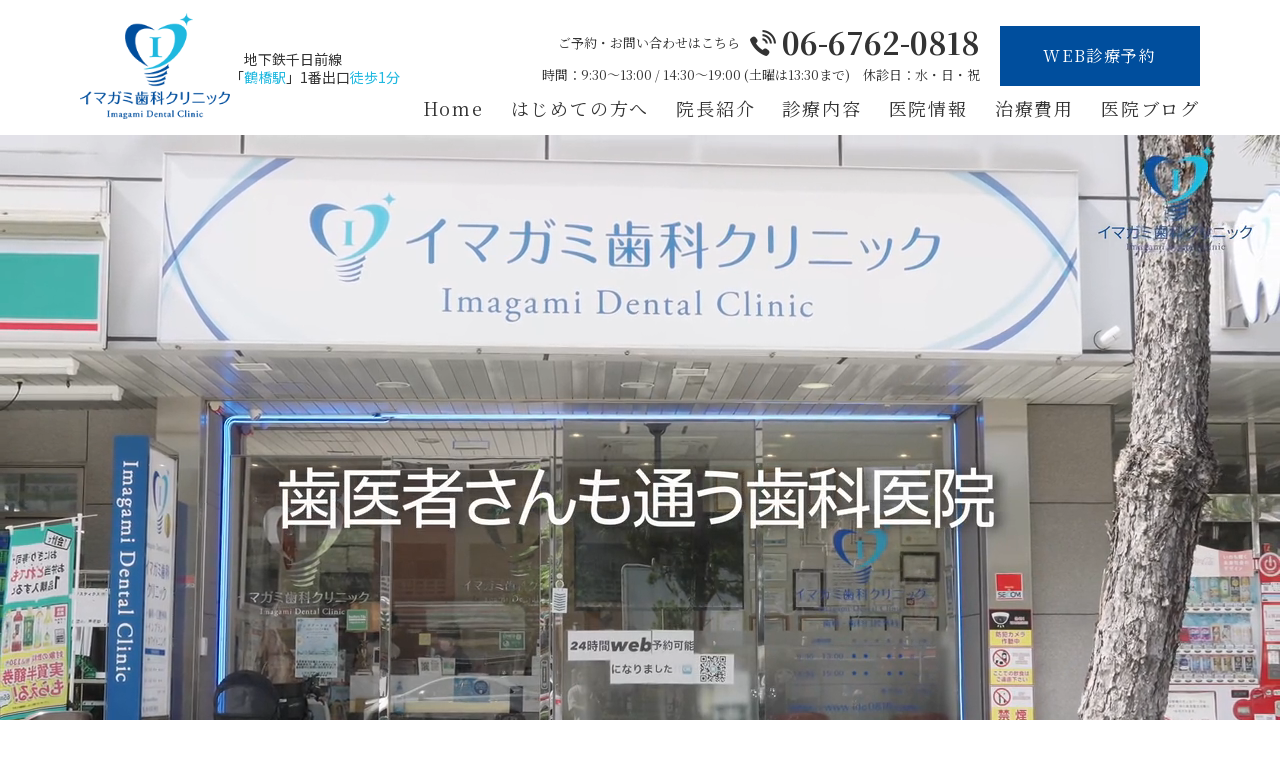

--- FILE ---
content_type: text/html; charset=UTF-8
request_url: https://www.idc0818.com/
body_size: 40418
content:

<!doctype html>
<html lang="ja">

<head>
<!-- Google Tag Manager -->
<script>(function(w,d,s,l,i){w[l]=w[l]||[];w[l].push({'gtm.start':
new Date().getTime(),event:'gtm.js'});var f=d.getElementsByTagName(s)[0],
j=d.createElement(s),dl=l!='dataLayer'?'&l='+l:'';j.async=true;j.src=
'https://www.googletagmanager.com/gtm.js?id='+i+dl;f.parentNode.insertBefore(j,f);
})(window,document,'script','dataLayer','GTM-5N3RZZG');</script>
<!-- End Google Tag Manager -->
	<meta charset="utf-8">
	<meta property="og:type" content="website">
	<meta name="format-detection" content="telephone=no">
	<meta name="viewport" content="width=device-width, initial-scale=1.0">
	<title>天王寺区「鶴橋駅」すぐの歯医者｜イマガミ歯科クリニック</title>
	<meta name="keywords" content="天王寺区,鶴橋,歯科,歯医者,イマガミ歯科クリニック">
	<meta name="description"
		content="イマガミ歯科クリニックは、天王寺区「鶴橋駅」から徒歩1分の場所にある歯科医院です。当院では「健口（けんこう）長寿」をスローガンに、患者さまのお口の健康を第一に考えた歯科医療を提供しております。">
	<link rel="stylesheet" href="css/animation.css">
	<link rel="stylesheet" href="css/swiper.css">
	<link rel="stylesheet" href="css/styles.css">
	<link rel="stylesheet" href="css/responsive.css">
	<link rel="icon" type="image/x-icon" href="/images/favicon.png">
	<!-- Global site tag (gtag.js) - Google Analytics -->
	<script async src="https://www.googletagmanager.com/gtag/js?id=UA-169950510-62"></script>
	<script>
		window.dataLayer=window.dataLayer||[];
		function gtag() {dataLayer.push(arguments);}
		gtag('js',new Date());

		gtag('config','UA-169950510-62');
	</script>

	<script type="application/ld+json">
		{
		  "@context": "http://schema.org",
		  "@type": "Dentist",
		  "name": "イマガミ歯科クリニック",
		  "founder": "今上英樹",
		  "url": "https://www.idc0818.com/",
		  "image": "https://www.idc0818.com/images/logo.png",
		  "telephone": "06-6762-0818",
		  "address": {
			"@type": "PostalAddress",
			"streetAddress": "天王寺区味原町14-4レザックセントラルビル1階",
			"addressLocality": "大阪府大阪市",
			"postalCode": "543-0023",
			"addressCountry": "JP"
		  },
		  "paymentAccepted":"Cash, Credit Card"
		}
		</script>
	<link rel="canonical" href="https://www.idc0818.com/info.html">

</head>

<body class="index">
<!-- Google Tag Manager (noscript) -->
<noscript><iframe src="https://www.googletagmanager.com/ns.html?id=GTM-5N3RZZG"
height="0" width="0" style="display:none;visibility:hidden"></iframe></noscript>
<!-- End Google Tag Manager (noscript) -->
	<div id="wrapper">
		<h1>天王寺区「鶴橋駅」すぐの歯科（歯医者）「イマガミ歯科クリニック」のホームページです。</h1>
		<!--header-->
		<header id="header">
			<div class="hcontainer">
				<div class="hleft">
					<div class="hlogo"> <a href="https://www.idc0818.com/"> <img loading="lazy" src="images/logo.png"
								class="pc" alt="イマガミ歯科クリニック" width="197"> <img loading="lazy" src="images/logosp.png"
								class="sp" alt="イマガミ歯科クリニック" width="198"> </a> </div>
					<p class="htag"> <span class="txt">　地下鉄千日前線<br>「<span class="high">鶴橋駅</span>」1番出口<span
								class="high">徒歩1分</span></span> </p>
				</div>
				<div class="hright">
					<div class="hicon">
						<div class="hamburger"> <span></span> </div>
					</div>
					<ul class="in-contact">
						<li class="phone">
							<p><span class="txt">ご予約・お問い合わせはこちら</span><a href="tel:06-6762-0818"
									onclick="gtag('event', 'tel', {'event_category': 'click','event_label': 'banner'});"
									class="link sweetlink">06-6762-0818</a></p>
							<p class="txt">時間：9:30〜13:00 / 14:30〜19:00 (土曜は13:30まで)　休診日：水・日・祝</p>
						</li>
						<li class="web web-popup"> <a>
								<span>WEB診療予約</span> </a> </li>
					</ul>
					<nav class="gnavi">
						<ul class="hmenu">
							<li><a href="https://www.idc0818.com/">Home</a></li>
							<li><a href="first.html">はじめての方へ</a></li>
							<li><a href="staff.html">院長紹介</a></li>
							<li class="has"> <span>診療内容</span>
								<div class="gr-menu">
									<ul class="hmenu-lv2">
										<li><a href="implant.html">インプラント</a></li>
										<li><a href="aesthetic.html">審美歯科・ホワイトニング</a></li>
										<li><a href="decay.html">虫歯治療</a></li>
										<li><a href="perio.html">歯周病・予防歯科</a></li>
									</ul>
									<ul class="hmenu-lv2">
										<li><a href="denture.html">入れ歯</a></li>
										<li><a href="mouthpiece.html">マウスピース矯正</a></li>
										<li><a href="surgery.html">口腔外科</a></li>
									</ul>
								</div>
							</li>
							<li class="has"> <span>医院情報</span>
								<div class="gr-menu">
									<ul class="hmenu-lv2">
										<li><a href="info.html">医院情報</a></li>
										<li><a href="access.html">アクセス</a></li>
										<li><a href="blog/">新着情報</a></li>
										<li><a href="info.html#title01">求人情報</a></li>
									</ul>
								</div>
							</li>
							<li><a href="fee.html">治療費用</a></li>
							<li><a href="https://idc0818-dc.jp/" target="_blank">医院ブログ</a></li>
						</ul>
						<p class="address"></p>
						<ul class="in-contact">
							<li class="phone"> <span class="txt">ご予約・お問い合わせはこちら</span> <a href="tel:0667620818"
									onclick="gtag('event', 'tel', {'event_category': 'click','event_label': 'banner'});"
									class="link sweetlink">06-6762-0818</a> </li>
							<li class="web web-popup"> <a>
									<span>WEB診療予約</span> </a> </li>
							<p class="txt">時間：9:00〜13:00 / 14:30〜19:00 (土曜は13:30まで)　<br>休診日：水・日・祝</p>
						</ul>
					</nav>
				</div>
			</div>
		</header>
		<!--main-->
		<main id="main">
			<div class="inner-wrap">
				<div id="mainvisual" class="mv-video-area">
					<!-- PC用動画 -->
					<video class="mv-video pc" autoplay muted loop playsinline
							poster="images/poster_black">
						<source src="movie/main_pc.mp4" type="video/mp4">
						お使いのブラウザは動画に対応していません。
					</video>

					<!-- SP用動画 -->
					<video class="mv-video sp" autoplay muted loop playsinline
							poster="images/poster_black">
						<source src="movie/main_sp.mp4" type="video/mp4">
						お使いのブラウザは動画に対応していません。
					</video>

					<!-- カーブ付きPNGエリア -->
					<div class="mv-curve">
						<div class="mv-curve-slider swiper-container">
							<ul class="swiper-wrapper">
							<!-- 1枚目 -->
							<li class="swiper-slide">
								<img loading="lazy" class="pc" src="images/mv_overlay1.png"
									alt="「健口長寿」患者満足度100％を目指して">
								<img loading="lazy" class="sp" src="images/mvs1sp.jpg"
									alt="「健口長寿」患者満足度100％を目指して">
								<h2 class="in-h2">
								<span class="big">患者様目線で行う安心<br>・安全で低侵襲な歯科治療</span>
								<span class="min">（インプラント治療含む）をご提供します。</span>
								</h2>
							</li>

							<!-- 2枚目 -->
							<li class="swiper-slide">
								<img loading="lazy" class="pc" src="images/mv_overlay2.png"
									alt="「健口長寿」患者満足度100％を目指して">
								<img loading="lazy" class="sp" src="images/mvs2sp.jpg"
									alt="「健口長寿」患者満足度100％を目指して">
								<h2 class="in-h2">
								<span class="big">「健口長寿」<br>患者満足度100％を<br class="sp">目指して</span>
								<span class="min">
									患者様視点で安全で安心な治療を行い、<br>
									お口と全身の健康「健&quot;口&quot;（けんこう）長寿」を目指します。
								</span>
								</h2>
							</li>

							<!-- 3枚目 -->
							<li class="swiper-slide">
								<img loading="lazy" class="pc" src="images/mv_overlay3.png"
									alt="「健口長寿」患者満足度100％を目指して">
								<img loading="lazy" class="sp" src="images/mvs3sp.jpg"
									alt="「健口長寿」患者満足度100％を目指して">
								<h2 class="in-h2">
								<span class="big">一口腔一単位の総合歯科治療</span>
								</h2>
							</li>
							</ul>

							<!-- 必要ならドットナビ -->
							<div class="mv-curve-pagination swiper-pagination"></div>
						</div>
					</div>


				</div>			


			</div>
			<!--content-->
			<div id="content">
				<div class="inner-wrap">
					<section class="box01 fadeInUp">
						<div class="container  fadeInUp">
							<div class="wow container_fbox_f1 fadeInUp">
							<div class="container_wrap">
							<a target="_blank"  href="https://instagram.com/imagami_dental_clinic?igshid=YmMyMTA2M2Y="><img  class="container_wrap_img_sp" src="./images/instagram_banner.jpg" alt="当院のInstagramはこちら>>"></a>
							</div>
							</div>
							<!-- <div class="top-banner">
								<p class="img">
									<a href="info.html#title01">
										<img src="images/top-banner.jpg" alt="現在当院では、「歯科衛生士」「受付助手」を募集しております！院内見学も可能です。お気軽にお問い合わせください！" class="pc">
										<img src="images/top-banner-sp.jpg" alt="現在当院では、「歯科衛生士」「受付助手」を募集しております！院内見学も可能です。お気軽にお問い合わせください！" class="sp">
									</a>
								</p>
							</div> -->
						</div>
					</section>
					<section class="box-col2">
						<div class="box-col2-list wow fadeInUp">
							<a href="first.html#ac-col-1" class="box-col2-item">
								<span class="box-col2-img"><img src="images/box-col2-img1.jpg" alt="インプラントセーフティーマーク取得"></span>
								<span class="box-col2-title had_logo">インプラント<br>セーフティーマーク取得
									<img class="img_medal" src="images/medal.png" alt="インプラントセーフティーマーク">
								</span>
								<span class="box-col2-content">高い技術と安全性、施設基準が認められた歯科医院としてインプラントセーフティーマークを取得しております。</span>
							</a>
							<a href="first.html#ac-col-2" class="box-col2-item">
								<span class="box-col2-img"><img src="images/box-col2-img2.jpg" alt="MCIサポート歯科医"></span>
								<span class="box-col2-title">MCIサポート歯科医</span>
								<span class="box-col2-content">当院は、軽度認知障害ならびに認知症に関わる広い学識を有していると認められた認定医院です。</span>
							</a>
						</div>
					</section>
					<section class="box02">
						<div class="box02-row">
							<div class="box02-img"> <img src="images/man.png" alt="今上 英樹"> </div>
							<div class="box02-content wow fadeInUp" data-wow-delay="0.4s">
								<h3> 生まれ育ったこの鶴橋で <br>これまで培った経験を<br class="sp">還元したい </h3>
								<p class="big-txt">“自分の親族、愛する人”に対して治療を <br>行うつもりで患者様に真摯に向き合います。</p>
								<p class="sp img"> <img src="images/man.png" alt="今上 英樹"> </p>
								<div class="box02-name">
									<p class="desc">イマガミ歯科クリニック 院長</p>
									<p class="name"><span class="jp">今上 英樹</span><span class="en">Hideki Imagami</span>
									</p>
								</div>
								<ul class="box02-list">
									<li>
										<p class="title">経歴</p>
										<ul class="box02-li">
											<li>1991年　明海大学歯学部　卒業</li>
											<li>1992年　医療法人健志会　ミナミ歯科クリニック　勤務</li>
											<li>1995年　OBPデンタルクリニック　勤務</li>
											<li>2016年　大阪中央インプラントオフィス　総院長</li>
											<li>2022年　イマガミ歯科クリニック　開院</li>
										</ul>
									</li>
									<li>
										<p class="title">所属学会</p>
										<ul class="box02-li">
											<li>公益社団法人　日本口腔インプラント学会　専門医</li>
											<li>公益社団法人　日本歯科先端技術研究所　インプラント専門医・指導医</li>
											<li>国際インプラント協会　指導医</li>
											<li>日本顎咬合学会　会員</li>
											<li>臨床研修医指導医</li>
											<li>軽度認知障害（MCI）認定サポート歯科医</li>
										</ul>
									</li>
								</ul>
								<p class="line-btn"> <a href="staff.html">詳しくはこちら</a> </p>
							</div>
						</div>
						<div class="box02-slide wow fadeInUp" data-wow-delay="0.2s"></div>
					</section>
					<section class="box03">
						<div class="in-h3 wow fadeInUp" data-wow-delay="0.2s">
							<p class="min">患者様視点の安心な治療をご提供するために</p>
							<h3 class="max">当院がこだわる6つの特徴</h3>
						</div>
						<div class="box03-box wow fadeInUp" data-wow-delay="0.2s">
							<div class="box03-img"> <img loading="lazy" src="images/box03-img1.jpg"
									alt="25年間の経験と実績のインプラント治療"> </div>
							<div class="box03-content"> <span class="main-title">Implant</span>
								<p class="reason"><span>Reason</span><span class="num">01</span></p>
								<h4>25年間の経験と実績の <br> インプラント治療</h4>
								<div class="desc">
									<p>イマガミ歯科クリニックは、一般歯科診療はもちろんのこと、インプラントのような専門性の高い歯科治療も行っております。インプラント専用のオペ室も完備しており、特殊な症例にも対応可能です。
									</p>
									<p>院長はこれまで25年間、インプラント治療に携わり、年間では300本以上の埋入実績があります。「入れ歯が合わなくて困っている」「他院でインプラントは難しいと診断された」方は是非、当院までご相談ください。
									</p>
								</div>
								<div class="btn-row"> <a href="first.html#ttl01" class="in-btn"><span>詳しくはこちら</span></a>
								</div>
							</div>
						</div>
						<div class="box03-box pos2 wow fadeInUp" data-wow-delay="0.4s">
							<div class="box03-content"> <span class="main-title cl2">Alignment</span>
								<p class="reason"><span>Reason</span><span class="num">02</span></p>
								<h4 class="cl2">麻酔科医・歯科技工士との <br> 綿密な連携</h4>
								<div class="desc">
									<p>外科手術に対する不安感・恐怖心が強い方は、半分眠ったような状態を保てる「静脈内鎮静法」を実施することも可能です。インプラントを埋め込む本数が1本であってもこの体制は変わらず、常に万全を期した環境で手術を実施します。<br>
										また、詰め物・被せ物・インプラントの上部構造の製作などは、技術力の高い歯科技工士との連携で、質の向上に努めます。</p>
								</div>
								<div class="btn-row"> <a href="first.html#ttl02" class="in-btn"><span>詳しくはこちら</span></a>
								</div>
							</div>
							<div class="box03-img"> <img loading="lazy" src="images/box03-img2.jpg"
									alt="麻酔科医・歯科技工士との綿密な連携"> </div>
						</div>
						<div class="box03-box wow fadeInUp" data-wow-delay="0.2s">
							<div class="box03-img"> <img loading="lazy" src="images/box03-img3.jpg"
									alt="安全な治療を行うための万全な機材設備"> </div>
							<div class="box03-content"> <span class="main-title">Facility</span>
								<p class="reason"><span>Reason</span><span class="num">03</span></p>
								<h4>安全な治療を行うための <br> 万全な機材設備</h4>
								<div class="desc">
									<p>当院では、最新の設備の導入により、患者さまの負担が少ないより高度な治療や、口腔内の細部まで把握したより正確な診断を提供しております。医師の技術だけでなく最新の設備により、少しでも患者さまの負担を軽減できるよう心がけています。
									</p>
									<ul class="box03-list">
										<li>
											<p class="img"> <img loading="lazy" src="images/box03-img7.jpg"
													alt="精密診断歯科用CT"> </p>
											<p class="img-desc">精密診断歯科用CT</p>
										</li>
										<li>
											<p class="img"> <img loading="lazy" src="images/box03-img8.jpg"
													alt="コンピューターガイドシステム"> </p>
											<p class="img-desc">コンピューターガイド <br> システム</p>
										</li>
										<li>
											<p class="img"> <img loading="lazy" src="images/box03-img9.jpg" alt="遠心分離機">
											</p>
											<p class="img-desc">遠心分離機</p>
										</li>
										<li>
											<p class="img"> <img loading="lazy" src="images/box03-img10.jpg"
													alt="生体情報モニター"> </p>
											<p class="img-desc">生体情報モニター</p>
										</li>
									</ul>
								</div>
								<div class="btn-row"> <a href="first.html#ttl03" class="in-btn"><span>詳しくはこちら</span></a>
								</div>
							</div>
						</div>
						<div class="box03-box pos2 wow fadeInUp" data-wow-delay="0.4s">
							<div class="box03-content"> <span class="main-title">Clean &amp; Safety</span>
								<p class="reason"><span>Reason</span><span class="num">04</span></p>
								<h4>徹底した衛生管理により <br> 院内感染を予防</h4>
								<div class="desc">
									<p>歯科は、唾液や血液などが周囲に飛散する処置が主となります。そのため、C型肝炎ウイルス、B型肝炎ウイルス、HIV（エイズウイルス）といった深刻な感染症のリスクは必ず伴います。だからこそ当院では、診療ごとに器具を交換、チェアを清掃することはもちろんのこと、先進の衛生機器を導入することで院内感染予防策を徹底しております。
									</p>
									<ul class="box03-list">
										<li>
											<p class="img"> <img loading="lazy" src="images/box03-img11.jpg"
													alt="高圧蒸気滅菌器"> </p>
											<p class="img-desc">高圧蒸気滅菌器</p>
										</li>
										<li>
											<p class="img"> <img loading="lazy" src="images/box03-img12.jpg"
													alt="ハンドピース専用滅菌器"> </p>
											<p class="img-desc">ハンドピース <br> 専用滅菌器</p>
										</li>
										<li>
											<p class="img"> <img loading="lazy" src="images/box03-img13.jpg"
													alt="口腔外バキューム"> </p>
											<p class="img-desc">口腔外バキューム</p>
										</li>
									</ul>
								</div>
								<div class="btn-row"> <a href="first.html#ttl04" class="in-btn"><span>詳しくはこちら</span></a>
								</div>
							</div>
							<div class="box03-img"> <img loading="lazy" src="images/box03-img4.jpg"
									alt="徹底した衛生管理により院内感染を予防"> </div>
						</div>
						<div class="box03-box cus1 wow fadeInUp" data-wow-delay="0.2s">
							<div class="box03-img"> <img loading="lazy" src="images/box03-img5.jpg" alt="完全個室のオペ室完備">
							</div>
							<div class="box03-content cus1"> <span class="main-title">Operation Room</span>
								<p class="reason"><span>Reason</span><span class="num">05</span></p>
								<h4>完全個室のオペ室完備</h4>
								<div class="desc">
									<p>インプラント治療のような外科処置は、通常の診療室で行うことは大きなリスクとなるため、当院では、完全個室のオペ室で実施いたします。 </p>
									<p>先進の医療機器が備わっている、衛生管理も徹底した環境で外科手術を受けていただきます。</p>
								</div>
								<div class="btn-row"> <a href="first.html#ttl05" class="in-btn"><span>詳しくはこちら</span></a>
								</div>
							</div>
						</div>
						<div class="box03-box pos2 wow fadeInUp" data-wow-delay="0.4s">
							<div class="box03-content cus2"> <span class="main-title">Explanation</span>
								<p class="reason"><span>Reason</span><span class="num">06</span></p>
								<h4>患者様がイメージしやすいように <br> 「わかりやすく丁寧な説明」</h4>
								<div class="desc">
									<p>当院では、インフォームドコンセントを徹底するためにも、患者様がイメージしやすい、わかりやすく丁寧な説明を心がけております。 </p>
									<p>必要に応じて、口腔内写真やレントゲン写真などを参照しながら、今現在、お口の中がどのような状態になっているのかをご説明します。何かわからないことがありましたら、気兼ねなくご質問ください。
									</p>
								</div>
								<div class="btn-row"> <a href="first.html#ttl06" class="in-btn"><span>詳しくはこちら</span></a>
								</div>
							</div>
							<div class="box03-img"> <img loading="lazy" src="images/box03-img6.jpg"
									alt="患者様がイメージしやすいように「わかりやすく丁寧な説明」"> </div>
						</div>
					</section>
					<section class="box04">
						<div class="box04-img wow fadeInUp" data-wow-delay="0.2s"> <img loading="lazy"
								src="images/box04-img1.jpg" alt="一口腔一単位の総合歯科治療"> </div>
						<div class="box04-content wow fadeInUp" data-wow-delay="0.4s">
							<div class="container">
								<div class="box04-title">
									<p class="big-title"><span class="en">Medical</span><span class="jp">診療について</span>
									</p>
									<h3>一口腔一単位の総合歯科治療</h3>
								</div>
								<div class="box04-desc">
									<p>歯は、1本1本が独立して機能している器官ではありません。上下の歯がすべてそろい、なおかつ適切な位置で噛み合うことで初めて、正常なそしゃく機能を発揮することができるのです。何らかの理由で1本の歯を失うと、全体の歯並び・かみ合わせまで乱れるのはそのためです。<br>
										そこで当院では、1本の歯に処置を加える場合でも、歯列全体との関わり合いを考慮しなら治療を進めるようにしております。今、目の前にある虫歯・歯周病だけを治すのではなく、かみ合わせも含めた歯列全体の健康まで維持・増進できるような歯科治療を提案させていただきます。
									</p>
								</div>
							</div>
						</div>
					</section>
				</div>
				<section class="box05">
					<div class="container">
						<div class="box05-left">
							<div class="wow fadeInUp box05-h3" data-wow-delay="0.2s">
								<p class="en">Implant</p>
								<h3 class="jp">インプラント治療</h3>
							</div>
							<div class="box05-desc wow fadeInUp" data-wow-delay="0.2s">
								<p>インプラント治療を行う患者様は「自分の親族、愛する人」です。必ず良くなっていただくことが私たちの使命です。患者様には、治療前と後で生活が一変して、明らかな改善が見られるようなインパクトのある「患者主導型」のインプラント治療を受けていただきたいと考えております。
								</p>
							</div>
							<ul class="box05-li sp wow fadeInUp" data-wow-delay="0.2s">
								<li>年間300本以上の埋入実績</li>
								<li>インプラント専門医が執刀</li>
								<li>完全個室のオペ室</li>
								<li>安心の10年保証</li>
								<li>麻酔専門医による静脈内鎮静</li>
								<li>確実性を上げるコンピュータガイドシステム</li>
								<li>歯科技工士立ち会いで上部構造を製作</li>
							</ul>
							<div class="btn-row wow fadeInUp" data-wow-delay="0.2s"> <a href="implant.html"
									class="in-btn bg2"><span>詳しくはこちら</span></a> </div>
						</div>
						<div class="box05-right pc wow fadeInUp" data-wow-delay="0.2s">
							<ul class="box05-li">
								<li>年間300本以上の埋入実績</li>
								<li>インプラント専門医が執刀</li>
								<li>完全個室のオペ室</li>
								<li>安心の10年保証</li>
								<li>麻酔専門医による静脈内鎮静</li>
								<li>確実性を上げるコンピュータガイドシステム</li>
								<li>歯科技工士立ち会いで上部構造を製作</li>
							</ul>
						</div>
					</div>
				</section>
				<section class="box06">
					<div class="container">
						<ul class="box06-list">
							<li class="wow fadeInUp" data-wow-delay="0.2s"> <a href="aesthetic.html">
									<p class="img"> <img loading="lazy" src="images/box06-icon1.png" alt="審美歯科・ホワイトニング"
											width="56"> </p>
									<h4> <span class="min">キレイな白い歯</span> <span class="max">審美歯科・ホワイトニング</span> </h4>
								</a> </li>
							<li class="wow fadeInUp" data-wow-delay="0.3s"> <a href="decay.html">
									<p class="img"> <img loading="lazy" src="images/box06-icon2.png" alt="虫歯治療"
											width="50"> </p>
									<h4> <span class="min">歯が痛い・しみる</span> <span class="max">虫歯治療</span> </h4>
								</a> </li>
							<li class="wow fadeInUp" data-wow-delay="0.4s"> <a href="perio.html">
									<p class="img"> <img loading="lazy" src="images/box06-icon3.png" alt="歯周病・予防歯科"
											width="62"> </p>
									<h4> <span class="min">いつまでも健康に</span> <span class="max">歯周病・予防歯科</span> </h4>
								</a> </li>
							<li class="wow fadeInUp" data-wow-delay="0.5s"> <a href="surgery.html">
									<p class="img"> <img loading="lazy" src="images/box06-icon4.png" alt="口腔外科"
											width="78"> </p>
									<h4> <span class="min">親知らずが痛い</span> <span class="max">口腔外科</span> </h4>
								</a> </li>
							<li class="wow fadeInUp" data-wow-delay="0.6s"> <a href="denture.html">
									<p class="img"> <img loading="lazy" src="images/box06-icon5.png" alt="義歯（入れ歯）"
											width="66"> </p>
									<h4> <span class="min">入れ歯が合わない</span> <span class="max">義歯（入れ歯）</span> </h4>
								</a> </li>
							<li class="wow fadeInUp" data-wow-delay="0.7s"> <a href="mouthpiece.html">
									<p class="img"> <img loading="lazy" src="images/box06-icon6.png" alt="マウスピース矯正"
											width="70"> </p>
									<h4> <span class="min">歯並びが気になる</span> <span class="max">マウスピース矯正</span> </h4>
								</a> </li>
							<li class="full wow fadeInUp" data-wow-delay="0.8s"> <a href="fee.html">
									<p class="img"> <img loading="lazy" src="images/box06-icon7.png" alt="料金表"
											width="41"> </p>
									<h4> <span class="min">診療にかかる費用に関して</span> <span class="max">料金表</span> </h4>
								</a> </li>
						</ul>
					</div>
				</section>
				<div class="inner-wrap">
					<section class="box07 wow fadeInUp" data-wow-delay="0.2s">
						<h3>医院案内</h3>
						<div class="box07-nav">
							<div class="box07-slide">
								<ul class="swiper-wrapper">
									<li class="swiper-slide"> <img loading="lazy" src="images/box07-img1.jpg"
											alt="医院案内"> </li>
									<li class="swiper-slide"> <img loading="lazy" src="images/box07-img2.jpg"
											alt="医院案内"> </li>
									<li class="swiper-slide"> <img loading="lazy" src="images/box07-img3.jpg"
											alt="医院案内"> </li>
								</ul>
								<div class="box07-pagi"></div>
							</div>
							<div class="swiper-button-next"></div>
							<div class="swiper-button-prev"></div>
						</div>
						<div class="btn-row"> <a href="info.html" class="in-btn"><span>詳しくはこちら</span></a> </div>
					</section>
					<section class="box04 pos2 ">
						<div class="box04-img wow fadeInUp" data-wow-delay="0.2s"> <img loading="lazy"
								src="images/box04-img2.jpg" alt="「自分の親族、愛する人」そんな想いで診療を行います"> </div>
						<div class="box04-content wow fadeInUp" data-wow-delay="0.4s">
							<div class="container">
								<div class="box04-title">
									<p class="big-title"><span class="en">Greeting</span><span class="jp">医院からご挨拶</span>
									</p>
									<h3>「自分の親族、愛する人」<br> そんな想いで真摯に向き合います</h3>
								</div>
								<div class="box04-desc">
									<p>イマガミ歯科クリニックでは、常に「自分の親族、愛する人」という想いで患者さまに対して真摯に向き合っております。インプラントのような外科処置を伴う大掛かりな歯科処置なら尚更です。患者様の人生が歯科治療によって豊かになることを何よりも大切に考えております。<br>
										また、当院は来院された方に不安や疲れを感じさせない、心身ともに癒される空間づくりを目指しております。最善の歯科医療を提供することはもちろんのこと、患者様が「ほっ」とできる「笑顔」になれる医院設計にもこだわっております。<br>
										お口のことでお悩みの方はお気軽に当院までご相談ください。 </p>
								</div>
							</div>
						</div>
					</section>
				</div>
				<section class="box08 wow fadeInUp" data-wow-delay="0.2s">
					<div class="container">
						<h3>新着情報</h3>
						<p class="line-btn"> <a href="blog/">詳しくはこちら</a> </p>
						<div class="box08-slide">
								<ul class="box08-list swiper-wrapper">
								<li class="swiper-slide">
											<a href="https://www.idc0818.com/blog/%e5%b9%b4%e6%9c%ab%e5%b9%b4%e5%a7%8b%e4%bc%91%e8%a8%ba%e3%81%ae%e3%81%8a%e7%9f%a5%e3%82%89%e3%81%9b-4/">
												<p class="img"> <img loading="lazy" width="315" src="https://www.idc0818.com/blog/../images/blog_img1.jpg" alt="年末年始休診のお知らせ"> </p>
												<p class="info"> <span class="tag">お知らせ</span> <span class="date">2025.12.29</span> </p>
												<p class="title">年末年始休診のお知らせ...</p>
												<p class="desc"></p>
											</a>
										</li><li class="swiper-slide">
											<a href="https://www.idc0818.com/blog/%e8%87%a8%e6%99%82%e4%bc%91%e8%a8%ba%e3%81%ae%e3%81%8a%e7%9f%a5%e3%82%89%e3%81%9b-10/">
												<p class="img"> <img loading="lazy" width="315" src="https://www.idc0818.com/blog/../images/blog_img1.jpg" alt="臨時休診のお知らせ"> </p>
												<p class="info"> <span class="tag">お知らせ</span> <span class="date">2025.11.20</span> </p>
												<p class="title">臨時休診のお知らせ</p>
												<p class="desc"></p>
											</a>
										</li><li class="swiper-slide">
											<a href="https://www.idc0818.com/blog/%e8%87%a8%e6%99%82%e4%bc%91%e8%a8%ba%e3%81%ae%e3%81%8a%e7%9f%a5%e3%82%89%e3%81%9b-9/">
												<p class="img"> <img loading="lazy" width="315" src="https://www.idc0818.com/blog/../images/blog_img1.jpg" alt="臨時休診のお知らせ"> </p>
												<p class="info"> <span class="tag">お知らせ</span> <span class="date">2025.05.30</span> </p>
												<p class="title">臨時休診のお知らせ</p>
												<p class="desc"></p>
											</a>
										</li>	                     </ul>
						</div>
					</div>
				</section>
				<section class="box09">
					<div class="container">
						<h3 class="in-h3">医院情報</h3>
						<p class="sp note">※表は左右にスクロールして確認することができます。</p>
						<div class="tbl_scroll">
							<table class="under_tbl tbl_fixed">
								<tr>
									<th class="w20">医院名</th>
									<td>イマガミ歯科クリニック</td>
								</tr>
								<tr>
									<th>院長</th>
									<td>今上　英樹</td>
								</tr>
								<tr>
									<th>住所</th>
									<td>〒543-0023 大阪府大阪市天王寺区味原町14-4レザックセントラルビル1 [<a
											href="https://goo.gl/maps/YUaJc9v47Pqzzubo6" target="_blank">MAP</a>]</td>
								</tr>
								<tr>
									<th>最寄り駅</th>
									<td>地下鉄千日前線「鶴橋駅」1番出口徒歩1分 <br>
										JR、近鉄「鶴橋駅」徒歩2分
									</td>
								</tr>
								<tr>
									<th>電話番号</th>
									<td>06-6762-0818</td>
								</tr>
								<tr>
									<th>診療時間</th>
									<td>9:30〜13:00 / 14:30〜19:00（土曜は9:30〜13:30）</td>
								</tr>
								<tr>
									<th>休診日</th>
									<td>水曜日・日曜日・祝日</td>
								</tr>
							</table>
						</div>
						
				<!-- add -->
				<div class="box10 pt30">
					<div class="container">
						<h3 class="in-h3">当院は医療DXの<br class="sp">推進に努めております</h3>
						<ul>
							<li><span>オンライン資格確認等システムにより、取得した診療情報（受診歴、薬剤情報、特定健診情報、その他の必要な診療情報）を活用して診療を行います。</span></li>
							<li><span>マイナ保険証の利用を促進し、医療DXを通じ質の高い医療を提供いたします。</span></li>
						</ul>
					</div>
				</div>
				<div class="box10 pt30">
					<div class="container">
						<h3 class="in-h3">患者様へのご案内<br class="sp">（保険医療機関における書面掲示）</h3>
						<p>当院は下記の施設基準等に適合している旨、厚生局に届出を行っています。</p>
						<ul>
							<li><span>施設基準について：<a href="images/clinic.pdf" target="_blank">クリックで閲覧</a></span></li>
						</ul>
					</div>
				</div>
						<div class="pt30 pd30 center fl_doctors">
							<a href="https://doctorsfile.jp/h/201402/df/1/" target="_blank"><img src="images/doctors_file1.jpg" alt="ドクターズファイル"></a>
							<a href="https://doctorsfile.jp/h/201402/hr/1/" target="_blank"><img src="images/doctors_file2.jpg" alt="ドクターズファイル"></a>
							<a href="https://doctorsfile.jp/h/201402/mt/1/" target="_blank"><img src="images/doctors_file3.jpg" alt="ドクターズファイル"></a>
						</div>
					</div>
				</section>
			</div>
		</main>
		<!--footer-->
		<footer id="footer">
			<div class="fbox01">
				<div class="container">
					<div class="flogo"> <a href="https://www.idc0818.com/"> <img loading="lazy" src="images/flogo.png"
								alt="イマガミ歯科クリニック" width="197"> </a> </div>
					<div class="fbox01-row">
						<div class="fbox01-left">
							<p class="min">〒543-0023 <br class="sp">大阪府大阪市天王寺区味原町14-4 <br class="sp">レザックセントラルビル1階</p>
							<p class="min"> JR ・近鉄「鶴橋」駅 徒歩3分</p>
							<ul class="in-contact">
								<li class="phone"> <span class="txt">ご予約・お問い合わせ</span> <a href="tel:06-6762-0818"
										onclick="gtag('event', 'tel', {'event_category': 'click','event_label': 'banner'});"
										class="link sweetlink">06-6762-0818</a> </li>
								<li class="web web-popup"> <a>
										<span>WEB診療予約</span> </a> </li>
							</ul>
						</div>
						<div class="fbox01-right">
							<p class="can"> <img loading="lazy" src="images/can.png" alt="診療時間" width="530"> </p>
							<p class="txt">時間：9:30〜13:00 / 14:30〜19:00 (土曜は13:30まで)<br>休診日：水・日・祝</p>
						</div>
					</div>
				</div>
			</div>
			<div class="fbox02">
				<div class="fmap">
					<iframe
						src="https://www.google.com/maps/embed?pb=!1m14!1m8!1m3!1d13126.17241124471!2d135.5278878!3d34.66624!3m2!1i1024!2i768!4f13.1!3m3!1m2!1s0x0%3A0xc769136e4ba999da!2z44Kk44Oe44Ks44Of5q2v56eR44Kv44Oq44OL44OD44Kv!5e0!3m2!1sja!2sjp!4v1643430795982!5m2!1sja!2sjp"
						width="600" height="450" style="border:0;" allowfullscreen="" loading="lazy"></iframe>
				</div>
				<div class="fgnavi">
					<div class="fmenu">
						<div class="fmenu-col">
							<p class="title">医院情報</p>
							<div class="fmenu-row">
								<ul class="fmenu-list">
									<li><a href="https://www.idc0818.com/">Home</a></li>
									<li><a href="staff.html">院長紹介</a></li>
									<li><a href="info.html">医院情報</a></li>
									<li><a href="access.html">アクセス</a></li>
									<li><a href="blog/">新着情報</a></li>
								</ul>
								<ul class="fmenu-list">
									<li><a href="first.html">はじめての方へ</a></li>
									<li><a href="fee.html">治療費用</a></li>
								</ul>
							</div>
						</div>
						<div class="fmenu-col">
							<p class="title">診療案内</p>
							<div class="fmenu-row">
								<ul class="fmenu-list">
									<li><a href="implant.html">インプラント</a></li>
									<li><a href="aesthetic.html">審美歯科・ホワイトニング</a></li>
									<li><a href="decay.html">虫歯治療</a></li>
									<li><a href="perio.html">歯周病・予防歯科</a></li>
								</ul>
								<ul class="fmenu-list">
									<li><a href="denture.html">入れ歯</a></li>
									<li><a href="mouthpiece.html">マウスピース矯正</a></li>
									<li><a href="surgery.html">口腔外科</a></li>
								</ul>
							</div>
						</div>
					</div>
				</div>
			</div>
		</footer>
		<div class="totop"> <a href="#"></a> </div>
		<ul class="fixed-social">
			<li class="phone"> <a href="tel:06-6762-0818"
					onclick="gtag('event', 'tel', {'event_category': 'click','event_label': 'banner'});"
					class="link"><span>06-6762-0818</span></a> </li>
			<li class="web web-popup">
				<a>
					<span>24時間受付</span>
					<span>WEB診療予約</span>
				</a>
			</li>
		</ul>
		<p class="copyright">Copyright &#169; イマガミ歯科クリニック All rights reserved.</p>
		<!-- Popup -->
		<div class="popup">
			<div class="popup_inner">
			  <div class="popup_box">
				<p class="popup-close"></p>
				<div class="popup_box-in">
				  <div class="popup_box-ct">
				  <h2>WEB診療予約</h2>
					<p>当院のWEB診療予約に進みます。</p>
					<p class="mb0">※当院は小児歯科治療は行っておりませんので<br>
						ご注意ください。</p>
					<a class="link-popup mb0 mt20" href="http://v3.apodent.jp/app/entry/1688/imagam/" target="_blank" onclick="gtag('event', 'reserve', {'event_category': 'click','event_label': 'banner'});">
						<span>WEB診療予約</span>
					</a>
				  </div>
				</div>
			  </div>
			</div>
		</div>
	</div>
	<script src="js/jquery.js"></script>
	<script src="js/sweetlink.js"></script>
	<script src="js/common.js"></script>
	<script src="js/swiper.js"></script>
	<script src="js/wow.js"></script>
	<script src="js/top.js"></script>

	<script>
		document.addEventListener("DOMContentLoaded", function () {
			const videos = document.querySelectorAll(".mv-video");
			const TIMEOUT = 5000; // 動画を諦めるまでの時間（ms）

			videos.forEach(video => {
				let loaded = false;

				// 動画が再生可能になったらフェードイン
				video.addEventListener("canplay", () => {
				loaded = true;
				video.classList.add("is-loaded");
				});

				// 遅延対策：TIMEOUT経過しても読み込めない場合は非表示
				setTimeout(() => {
				if (!loaded) {
					video.style.display = "none"; // ←動画を諦める
					// ポスター画像のまま表示される
				}
				}, TIMEOUT);
			});
		});
	</script>
</body>

</html>

--- FILE ---
content_type: text/css
request_url: https://www.idc0818.com/css/animation.css
body_size: 5061
content:
.animated {
    -webkit-animation-duration: 1s;
    animation-duration: 1s;
    -webkit-animation-fill-mode: both;
    animation-fill-mode: both
}

.fade {
    animation-name: fade;
    animation-duration: 1s;

}


@keyframes fade {
    0% {
        opacity: 0;
    }

    50% {
        opacity: 0.5;
    }

    70% {
        opacity: 0.8;
    }

    100% {
        opacity: 1;

    }
}

@-webkit-keyframes fadeInUp {
    0% {
        opacity: 0;
        -webkit-transform: translate3d(0, 100%, 0);
        transform: translate3d(0, 100%, 0)
    }

    to {
        opacity: 1;
        -webkit-transform: translateZ(0);
        transform: translateZ(0)
    }
}

@keyframes fadeInUp {
    0% {
        opacity: 0;
        -webkit-transform: translate3d(0, 100%, 0);
        transform: translate3d(0, 100%, 0)
    }

    to {
        opacity: 1;
        -webkit-transform: translateZ(0);
        transform: translateZ(0)
    }
}

.fadeInUp {
    -webkit-animation-name: fadeInUp;
    animation-name: fadeInUp
}



@-webkit-keyframes slideInDown {
    0% {
        -webkit-transform: translate3d(0, -100%, 0);
        transform: translate3d(0, -100%, 0);
        visibility: visible
    }

    to {
        -webkit-transform: translateZ(0);
        transform: translateZ(0)
    }
}

@keyframes slideInDown {
    0% {
        -webkit-transform: translate3d(0, -100%, 0);
        transform: translate3d(0, -100%, 0);
        visibility: visible
    }

    to {
        -webkit-transform: translateZ(0);
        transform: translateZ(0)
    }
}

.slideInDown {
    -webkit-animation-name: slideInDown;
    animation-name: slideInDown
}

@-webkit-keyframes fadeInLeft {
    0% {
        opacity: 0;
        -webkit-transform: translate3d(-100%, 0, 0);
        transform: translate3d(-100%, 0, 0)
    }

    100% {
        opacity: 1;
        -webkit-transform: none;
        transform: none
    }
}

@keyframes fadeInLeft {
    0% {
        opacity: 0;
        -webkit-transform: translate3d(-100%, 0, 0);
        -ms-transform: translate3d(-100%, 0, 0);
        transform: translate3d(-100%, 0, 0)
    }

    100% {
        opacity: 1;
        -webkit-transform: none;
        -ms-transform: none;
        transform: none
    }
}

.fadeInLeft {
    -webkit-animation-name: fadeInLeft;
    animation-name: fadeInLeft
}


@-webkit-keyframes fadeIn {
    0% {
        opacity: 0
    }

    50% {
        opacity: 0.5
    }

    100% {
        opacity: 1
    }
}

@keyframes fadeIn {
    0% {
        opacity: 0
    }

    50% {
        opacity: 0.5
    }

    100% {
        opacity: 1
    }
}

.fadeIn {
    -webkit-animation-name: fadeIn;
    animation-name: fadeIn
}

@-webkit-keyframes fadeInRight {
    0% {
        opacity: 0;
        -webkit-transform: translate3d(100%, 0, 0);
        transform: translate3d(100%, 0, 0)
    }

    to {
        opacity: 1;
        -webkit-transform: translateZ(0);
        transform: translateZ(0)
    }
}

@keyframes fadeInRight {
    0% {
        opacity: 0;
        -webkit-transform: translate3d(100%, 0, 0);
        transform: translate3d(100%, 0, 0)
    }

    to {
        opacity: 1;
        -webkit-transform: translateZ(0);
        transform: translateZ(0)
    }
}

.fadeInRight {
    -webkit-animation-name: fadeInRight;
    animation-name: fadeInRight
}

/*******************/


@keyframes remove-fixed {
    0% {
        opacity: 0;

    }

    20% {
        opacity: 0.2;

    }

    60% {
        opacity: 0.4
    }

    80% {
        opacity: 0.5;

    }

    90% {
        opacity: 0.8;

    }

    100% {
        opacity: 1;

    }
}

@-webkit-keyframes remove-fixed {
    0% {
        opacity: 0;

    }

    20% {
        opacity: 0.2;

    }

    60% {
        opacity: 0.4
    }

    80% {
        opacity: 0.5;

    }

    90% {
        opacity: 0.8;

    }

    100% {
        opacity: 1;

    }
}




@keyframes header-fixed {
    0% {
        opacity: 0;
        -webkit-transform: translateY(-100%);
        -ms-transform: translateY(-100%);
        -moz-transform: translateY(-100%);
        transform: translateY(-100%);
    }

    100% {
        opacity: 1;
        -webkit-transform: translateY(0);
        -ms-transform: translateY(0);
        -moz-transform: translateY(0);
        transform: translateY(0);
    }
}

@-webkit-keyframes header-fixed {
    0% {
        opacity: 0;
        -webkit-transform: translateY(-100%);
        -ms-transform: translateY(-100%);
        -moz-transform: translateY(-100%);
        transform: translateY(-100%);
    }

    100% {
        opacity: 1;
        -webkit-transform: translateY(0);
        -ms-transform: translateY(0);
        -moz-transform: translateY(0);
        transform: translateY(0);
    }
}

@-moz-keyframes header-fixed {
    0% {
        opacity: 0;
        -webkit-transform: translateY(-100%);
        -ms-transform: translateY(-100%);
        -moz-transform: translateY(-100%);
        transform: translateY(-100%);
    }

    100% {
        opacity: 1;
        -webkit-transform: translateY(0);
        -ms-transform: translateY(0);
        -moz-transform: translateY(0);
        transform: translateY(0);
    }
}


--- FILE ---
content_type: text/css
request_url: https://www.idc0818.com/css/styles.css
body_size: 29962
content:
@charset "UTF-8";
@import "base.css";
@import "fonts.css";
@import "normalize.css";
@import url("https://fonts.googleapis.com/css2?family=Cormorant+Garamond:wght@300;400;500;600;700&family=Noto+Sans+JP:wght@100;300;400;500;700;900&family=Noto+Serif+JP:wght@200;300;400;500;600;700;900&display=swap");
body {
	font-family: "Noto Sans JP", sans-serif;
	font-weight: 400;
	color: #333333;
}

* {
	padding: 0;
	margin: 0;
}

*,
*:before,
*:after {
	-moz-box-sizing: border-box;
	-ms-box-sizing: border-box;
	box-sizing: border-box;
}

a {
	color: #4d4d4d;
}

h1,
h2,
h3,
h4,
h5,
h6,
input,
button,
textarea,
select,
p,
blockquote,
th,
td,
pre,
address,
li,
dt,
dd {
	font-size: 160%;
	-webkit-text-size-adjust: none;
}

li,
dd,
dt,
th,
td {
	line-height: 2em;
}

img {
	max-width: 100%;
}

p {
	position: relative;
	line-height: 1.75em;
	margin: 0 0 1.1em;
}
p.img {
	line-height: 1;
}
p:last-child {
	margin-bottom: 0;
}
h1 {
	display: none;
}
#wrapper {
	position: relative;
	min-width: 1120px;
	overflow: hidden;
	max-width: 1920px;
	margin: 0 auto;
}
.inner-wrap {
	position: relative;
	margin: 0 auto;
	max-width: 1680px;
}

.container {
	position: relative;
	width: 1120px;
	margin: 0 auto;
	
}
.container_fbox_f1{
	display: flex;
	justify-content: center;
}

.twoCol{
	display: flex;
	align-items: center;
}
.twoCol img{
	max-width: 100%;
}

.twoCol .s1 {
	width: 100%;
}

/* .img_medal{
	position: absolute;
	right: 20px;
	width: 120px;
} */
.img_medal{
	width: 90px;
	position: initial;
	float: right;
}
.img_medal img{
	max-width: 60%;
}
.img-cen {
	position: relative;
	text-align: center;
}
.in-btn {
	position: relative;
	display: inline-block;
	min-width: 200px;
	padding: 14px 10px;
	background: #004e9d;
	text-align: center;
	color: #fff;
	font-family: "Noto Serif JP", serif;
	font-size: 16px;
	transition: all 0.3s ease-in-out;
}
.in-btn.bg2 {
	border: 1px solid #fff;
	background: transparent;
}
.in-btn span {
	position: relative;
	display: inline-block;
	font-size: 100%;
	padding-left: 18px;
	line-height: 1em;
}
.in-btn span::before {
	position: absolute;
	content: "";
	width: 8px;
	height: 8px;
	border: solid #fff;
	border-width: 1px 1px 0 0;
	transform: rotate(45deg);
	top: 24%;
	left: 0;
}
.hright .in-contact {
	margin-top: 36px;
}
.hright {
	display: flex;
	flex-direction: column;
	align-items: flex-end;
	padding-right: 13px;
}
.in-contact {
	position: relative;
	display: flex;
}
.in-contact .phone {
	position: relative;
}
.in-contact .phone p {
	line-height: 1.2em;
	margin-bottom: 8px;
	display: flex;
	align-items: center;
	justify-content: flex-end;
}
.in-contact .phone p:last-child {
	margin-bottom: 0;
}
.in-contact .phone .txt {
	position: relative;
	font-family: "Noto Serif JP", serif;
	font-size: 13px;
}
.in-contact .phone .link {
	position: relative;
	display: inline-block;
	text-decoration: none;
	color: #333333;
	margin-left: 10px;
	line-height: 1.1em;
	padding-left: 32px;
	font-size: 30px;
	font-family: "Noto Serif JP", serif;
	font-weight: bold;
	background-size: 26px;
	background-repeat: no-repeat;
	background-image: url(../images/icon-phone.png);
	background-position: left center;
}
.in-contact .web {
	position: relative;
	margin-left: 20px;
}
.in-contact .web a {
	position: relative;
	width: 200px;
	height: 60px;
	display: flex;
	font-family: "Noto Serif JP", serif;
	line-height: 1em;
	letter-spacing: 0.1em;
	color: #fff;
	text-decoration: none;
	background: #004e9d;
	text-align: center;
	display: flex;
	align-items: center;
	justify-content: center;
	cursor: pointer;
}
.in-h3 {
	position: relative;
	font-family: "Noto Serif JP", serif;
	font-size: 20px;
	letter-spacing: 0.05em;
	color: #333333;
	text-align: center;
}
.in-h3 .min {
	position: relative;
	line-height: 1.3em;
	font-size: 100%;
	display: block;
	margin-bottom: 6px;
}
.in-h3 .max {
	position: relative;
	display: block;
	font-size: 200%;
	line-height: 1.3em;
}
#header {
	position: fixed;
	top: 0;
	left: 50%;
	transform: translateX(-50%);
	width: 100%;
	z-index: 100;
	background: #fff;
	padding: 10px 0;
	transition: all 0.3s ease-in-out;
}
#header .hcontainer {
	display: flex;
	justify-content: space-between;
	width: 1426px;
	margin: 0 auto;
}
#header.scroll {
	box-shadow: 0 3px 6px rgba(0, 79, 157, 0.2);
}
.hleft {
	position: relative;
	display: flex;
	transition: all 0.3s ease-in-out;
	align-items: center;
}
.hlogo {
	position: relative;
	margin-top: 20px;
	transition: all 0.3s ease-in-out;
	margin-left: 12px;
}
.hlogo a {
	display: inline-block;
	position: relative;
	line-height: 1;
}
.htag {
	position: relative;
	transition: all 0.3s ease-in-out;
	line-height: 1.3em;
	margin-top: 20px;
}
.htag .high {
	color: #1fb8df;
}
.gnavi {
	position: relative;
}
.hmenu {
	position: relative;
	display: flex;
	margin-top: 25px;
}
.hmenu > li > a,
.hmenu > li > span {
	position: relative;
	font-family: "Noto Serif JP", serif;
	text-decoration: none;
	font-size: 18px;
	letter-spacing: 0.1em;
	color: #333333;
}
.hmenu > li > span {
	padding-bottom: 20px;
}
.hmenu > li {
	position: relative;
	margin-right: 27px;
}
.hmenu > li:last-child {
	margin-right: 0;
}
.gr-menu {
	position: absolute;
	top: 42px;
	left: 50%;
	transform: translateX(-50%);
	background: #32a5c2;
	display: flex;
	padding: 20px;
	visibility: hidden;
	opacity: 0;
}
.gr-menu ul {
	min-width: 180px;
	margin-right: 30px;
}
.gr-menu ul:last-child {
	margin-right: 0;
}
.hmenu-lv2 li {
	line-height: 1;
	position: relative;
	margin-bottom: 1.3em;
}
.hmenu-lv2 li:last-child {
	margin-bottom: 0;
}
.hmenu-lv2 a {
	display: block;
	color: #fff;
	text-decoration: none;
	line-height: 1.3em;
	font-size: 14px;
	padding-left: 12px;
}
.hmenu-lv2 a::before {
	position: absolute;
	content: "";
	top: 6px;
	left: 0;
	border-top: 5px solid transparent;
	border-bottom: 5px solid transparent;
	border-left: 5px solid #fff;
}
#mainvisual {
	position: relative;
	margin-top: 208px;
	overflow: hidden;
}

.mslide {
	position: relative;
	z-index: 2;
}
.block {
	overflow: hidden;
}
.in-h2 {
	position: absolute;
	left: 50%;
	width: 1120px;
	transform: translate(-50%, -50%);
	top: 40%;
	font-family: "Noto Serif JP", serif;
	line-height: 1em;
	z-index: 3;
}
.in-h2 span {
	position: relative;
	display: block;
	letter-spacing: 0.05em;
	color: #fff;
}
.in-h2 .big {
	line-height: 1.2em;
	font-size: 44px;
	margin-bottom: 20px;
}

.s1{
	width: 100%;
}
.in-h2 .min {
	line-height: 1.5em;
	font-size: 20px;
}
.box01 {
	position: relative;
	padding: 122px 0 140px;
}
.box01-title {
	text-align: center;
	position: relative;
	font-family: "Noto Serif JP", serif;
	font-size: 44px;
	font-weight: 400;
	line-height: 1.4em;
}
.box01-title .num {
	font-size: 154%;
	font-weight: 500;
}
.box01-title .high {
	position: relative;
	font-size: 138%;
	font-weight: 500;
	color: #004e9d;
}
.box01-row {
	display: flex;
	align-items: center;
	position: relative;
	margin-top: 61px;
	flex-wrap: wrap;
}
.box01-map {
	position: relative;
	width: 560px;
}
.box01-map iframe {
	position: relative;
	width: 100%;
	height: 100%;
}
.box01-content {
	position: relative;
	width: calc(100% - 560px);
	padding-right: 30px;
}
.box01-content .txt1 {
	font-family: "Noto Serif JP", serif;
	font-size: 18px;
	text-align: center;
}
.box01-content .txt2 {
	font-size: 14px;
	line-height: 1.4em;
	margin-bottom: 1em;
}
.box01-content .txt2:last-child {
	margin-bottom: 0;
}
.box01-content .big-text {
	position: relative;
	font-family: "Noto Serif JP", serif;
	text-align: center;
	font-size: 34px;
	letter-spacing: 0;
	margin-bottom: 18px;
}
.box01-content .big-text .big {
	font-size: 160%;
	color: #1fb8df;
}
.box02 {
	position: relative;
	background: #e1e2de;
}
.box02-slide {
	position: relative;
	background: url(../images/box02-slide.jpg) repeat-x;
	animation: slide 40s linear infinite;
	height: 159px;
	width: 9999px;
}
.box02-name {
	position: absolute;
	top: 27%;
	left: -190px;
}
.box02-name .desc {
	position: relative;
	font-family: "Noto Serif JP", serif;
	font-size: 14px;
	line-height: 1.3em;
	margin-bottom: 4px;
}
.box02-name .name {
	position: relative;
	font-family: "Noto Serif JP", serif;
	font-size: 20px;
}
.box02-name .name .jp {
	font-size: 100%;
	position: relative;
	display: inline-block;
	margin-right: 10px;
	font-weight: 500;
}
.box02-name .name .en {
	position: relative;
	display: inline-block;
	font-size: 60%;
}
.box02-img {
	display: flex;
	position: relative;
}
@keyframes slide {
	0% {
		transform: translateX(0);
	}
	100% {
		transform: translateX(-1000px);
	}
}
.box02-row {
	display: flex;
}
.box02-content {
	position: absolute;
	width: 50%;
	right: 0;
	top: 0;
	height: 100%;
	padding: 135px 0 0 20px;
}
.box02-content h3 {
	position: relative;
	font-family: "Noto Serif JP", serif;
	font-size: 36px;
	line-height: 1.3em;
	margin-bottom: 15px;
}
.box02-content .big-txt {
	position: relative;
	font-family: "Noto Serif JP", serif;
	line-height: 1.3em;
	font-size: 24px;
	margin-bottom: 54px;
}
.box02-list > li {
	margin-bottom: 18px;
}
.box02-list .title {
	position: relative;
	line-height: 1.4em;
	margin-bottom: 5px;
	font-weight: bold;
}
.box02-li {
	position: relative;
}
.box02-li li {
	position: relative;
	padding-left: 16px;
	line-height: 1.9em;
}
.box02-li li::before {
	position: absolute;
	content: "";
	width: 6px;
	height: 6px;
	background: #1fb8df;
	border-radius: 100%;
	left: 0;
	top: 13px;
}
.line-btn {
	position: relative;
}
.line-btn a {
	position: relative;
	text-decoration: none;
	display: inline-block;
	font-family: "Noto Serif JP", serif;
	padding-left: 16px;
	font-weight: 500;
}
.line-btn a::before {
	position: absolute;
	content: "";
	width: 6px;
	height: 6px;
	border: solid #333333;
	border-width: 1px 1px 0 0;
	transform: rotate(45deg);
	top: 10px;
	left: 0;
}
.box03 {
	position: relative;
	padding: 133px 0 144px;
}
.box03 h3 {
	margin-bottom: 115px;
}
.box03-box {
	position: relative;
	display: flex;
	margin-bottom: 140px;
}
.box03-box.cus1 {
	margin-bottom: 118px;
}
.box03-box:last-child {
	margin-bottom: 0;
}
.box03-img {
	position: relative;
	width: 935px;
	line-height: 1;
	z-index: 1;
}
.box03-img img {
	max-width: 100%;
}
.box03-content {
	position: relative;
	z-index: 2;
	margin-left: -202px;
	margin-top: 87px;
	width: 760px;
	background: #ffffff;
	box-shadow: 8px 16px 35px rgba(0, 0, 0, 0.2);
	padding: 100px 90px 100px 110px;
	min-height: 690px;
}
.box03-content.cus1 {
	min-height: 570px;
}
.box03-content.cus2 {
	min-height: 630px;
}
.box03-box.pos2 {
	justify-content: flex-end;
}
.box03-box.pos2 .box03-content {
	margin-right: -202px;
}
.box03-content .reason {
	position: relative;
	line-height: 1em;
	margin-bottom: 1.4em;
	font-family: "Noto Serif JP", serif;
	font-size: 15px;
	display: flex;
	align-items: center;
}
.box03-content .reason span {
	display: inline-block;
}
.box03-content .reason .num {
	position: relative;
	font-weight: bold;
	font-size: 180%;
}
.box03-content h4 {
	position: relative;
	font-family: "Noto Serif JP", serif;
	font-size: 36px;
	color: #004e9d;
	line-height: 1.2em;
	margin-bottom: 1em;
}
.box03-content.cus1 h4 {
	margin-bottom: 1.4em;
}
.box03-box.pos2 .box03-content h4 {
	color: #32a5c2;
}
.box03-content .desc {
	margin-bottom: 54px;
}
.box03-content .desc p {
	margin-bottom: 1.8em;
}
.box03-content .desc p:last-child {
	margin-bottom: 0;
}
.box03-content .main-title {
	position: absolute;
	right: 0;
	bottom: calc(100% - 7px);
	display: inline-block;
	line-height: 1;
	font-size: 81px;
	font-family: "Noto Serif JP", serif;
	font-weight: 600;
	color: #004e9d;
	opacity: 0.3;
}
.box03-box.pos2 .in-btn {
	background: #32a5c2;
}
.box03-box.pos2 .main-title {
	left: 0;
	color: #1fb8df;
	right: auto;
}
.box03-list {
	position: relative;
	display: flex;
}
.box03-list li {
	position: relative;
	width: 130px;
	margin-right: 12px;
}
.box03-list li:last-child {
	margin-right: 0;
}
.box03-list li .img {
	position: relative;
	line-height: 1;
	margin-bottom: 9px !important;
}
.box03-list li .img img {
	max-width: 100%;
}
.box03-list li .img-desc {
	font-size: 13px;
	position: relative;
	line-height: 1.3em;
	text-align: center;
}
.box04 {
	position: relative;
}
.box04-img {
	position: relative;
	z-index: 1;
}
.box04-content {
	position: relative;
	margin-top: -304px;
	z-index: 2;
	padding: 130px 0 136px;
}
.box04-content::before {
	position: absolute;
	content: "";
	width: calc(90%);
	height: 100%;
	background: #fff;
	left: 0;
	top: 0;
}
.box04.pos2 .box04-content::before {
	left: auto;
	right: 0;
}
.box04-content .container {
	display: flex;
	padding: 0 30px;
}
.box04-title {
	position: relative;
	width: calc(100% - 560px);
}
.box04-desc {
	position: relative;
	width: 580px;
}
.box04-content .big-title {
	position: relative;
	font-size: 86px;
	line-height: 1em;
	margin-bottom: 20px;
}
.box04-content .big-title span {
	position: relative;
	display: block;
	line-height: 1em;
	font-family: "Noto Serif JP", serif;
}

.box04-content .big-title .en {
	position: relative;
	line-height: 1em;
	color: #004e9d;
	font-size: 100%;
	margin-bottom: 0.2em;
	font-weight: 500;
}
.box04.pos2 .box04-content .big-title .en {
	color: #32a5c2;
}
.box04-content .big-title .jp {
	line-height: 1.4em;
	font-size: 20%;
}
.box04-content h3 {
	position: relative;
	font-family: "Noto Serif JP", serif;
	font-size: 32px;
	font-weight: 500;
	line-height: 1.3em;
}
.box05 {
	position: relative;
	padding: 66px 0 83px;
	background: url(../images/box05-img1.jpg) no-repeat;
	background-size: cover;
}
.box05 .container {
	display: flex;
	padding-left: 50px;
}
.box05-left {
	position: relative;
	width: 550px;
	color: #fff;
	margin-right: 50px;
}
.box05-left .box05-h3 {
	position: relative;
	font-size: 32px;
	font-family: "Noto Serif JP", serif;
	color: #fff;
	line-height: 1.3em;
	margin-bottom: 1.6em;
}
.box05-left .box05-h3 .en {
	display: block;
	position: relative;
	font-size: 60%;
	margin-bottom: 4px;
	line-height: 1.3em;
}
.box05-left .box05-h3 .jp {
	position: relative;
	display: block;
	font-size: 100%;
	font-weight: 400;
}
.box05-desc {
	position: relative;
	margin-bottom: 52px;
}
.box05-right {
	position: relative;
	padding-top: 46px;
	padding-left: 50px;
	width: calc(50% - 100px);
}
.box05-li {
	position: relative;
}
.box05-li li {
	position: relative;
	padding-left: 1em;
	color: #fff;
	font-size: 18px;
	margin-bottom: 4px;
	font-family: "Noto Serif JP", serif;
}
.box05-li li::before {
	position: absolute;
	content: "";
	width: 8px;
	height: 8px;
	background: #fff;
	border-radius: 100%;
	left: 0;
	top: 14px;
}
.box06 {
	position: relative;
	padding: 140px 0 140px;
	background: #eeeeee;
}
.box06-list {
	display: flex;
	justify-content: center;
	position: relative;
	flex-wrap: wrap;
}
.box06-list li {
	position: relative;
	width: 315px;
	background: #fff;
	box-shadow: 0 0 16px rgba(0, 0, 0, 0.2);
	margin-right: 40px;
	margin-bottom: 40px;
	transition: all 0.3s ease-in-out;
}
.box06-list li::before {
	position: absolute;
	content: "";
	border-left: 10px solid transparent;
	border-right: 0 solid transparent;
	border-bottom: 10px solid #004e9d;
	bottom: 10px;
	right: 10px;
}
.box06-list li a {
	text-decoration: none;
	position: relative;
	display: block;
	width: 100%;
	padding: 20px;
	height: 100%;
}
.box06-list li.full {
	position: relative;
	margin-right: 0;
	margin-top: 23px;
	margin-bottom: 0;
	width: 368px;
	background: linear-gradient(to right, #32a5c2, #004e9d);
}
.box06-list li.full a {
	display: flex;
	align-items: center;
	padding: 23px;
	padding-left: 60px;
}
.box06-list li.full::before {
	border-bottom-color: #fff;
}
.box06-list li.full h4 {
	color: #fff;
	text-align: left;
}
.box06-list li.full .img {
	min-height: auto;
	margin-bottom: 0;
	margin-right: 20px;
}

.box06-list .img {
	position: relative;
	text-align: center;
	min-height: 66px;
	line-height: 1;
	margin-bottom: 15px;
	display: flex;
	justify-content: center;
	align-items: center;
}
.box06-list h4 {
	position: relative;
	font-family: "Noto Serif JP", serif;
	font-size: 16px;
	text-align: center;
	line-height: 1.5em;
	letter-spacing: 0.06em;
}
.box06-list h4 span {
	position: relative;
	display: block;
}
.box06-list h4 .max {
	position: relative;
	font-size: 125%;
	font-weight: 500;
}
.box07 {
	position: relative;
	padding: 150px 50px 160px;
}
.box07 h3 {
	position: relative;
	font-family: "Noto Serif JP", serif;
	text-align: center;
	font-size: 38px;
	letter-spacing: 0.05em;
	line-height: 1.3em;
	margin-bottom: 71px;
}
.box07-slide {
	position: relative;
	margin: 0 auto;
	overflow: hidden;
}
.box07-slide .swiper-slide-prev,
.box07-slide .swiper-slide-next {
	transform: scaleY(0.8);
	opacity: 0.5;
}
.box07-pagi {
	position: relative;
	margin-top: 24px;
	margin-bottom: 48px;
	display: flex;
	justify-content: center;
}
.box07-pagi .swiper-pagination-bullet-active {
	background: #32a5c2;
}
.box07 .btn-row {
	text-align: center;
}
.box08-list {
	position: relative;
	padding: 0 37px;
	display: flex;
}
.box08-list li {
	position: relative;
	width: 315px;
	margin-right: 50px;
}
.box08-list li:last-child {
	margin-right: 0;
}
.box08-list li a {
	text-decoration: none;
	display: block;
	position: relative;
	line-height: 1;
}
.box08-list .img {
	position: relative;
	text-align: center;
	display: flex;
	align-items: center;
	justify-content: center;
	width: 315px;
	height: 210px;
	margin-bottom: 14px;
}
.box08-list .img img {

	height: 210px;
	object-fit: cover;
}
.box08-list .title {
	position: relative;
	font-size: 18px;
	font-weight: bold;
	margin-bottom: 4px;
}
.box08-list .desc {
	position: relative;
	font-size: 14px;
	margin-bottom: 0;
}
.box08-list .info {
	position: relative;
	font-weight: bold;
	line-height: 1;
	margin-bottom: 10px;
}
.box08-list .tag {
	position: relative;
	background: #333;
	padding: 4px 10px;
	font-weight: bold;
	color: #fff;
	font-size: 12px;
	line-height: 1;
}
.box08-list .date {
	margin-left: 10px;
	color: #333;
	line-height: 1;
	font-size: 16px;
}
.box08 {
	position: relative;
	padding: 0 0 100px;
	margin-top: 14px;
}
.box08 h3 {
	position: relative;
	font-family: "Noto Serif JP", serif;
	font-size: 26px;
	font-weight: 500;
	line-height: 1.3em;
	margin-bottom: 30px;
	padding-left: 40px;
}
.box08 .line-btn {
	position: absolute;
	top: 5px;
	right: 36px;
}
.fbox01 {
	position: relative;
	padding: 200px 0 160px;
	background: #e9e9e9;
}
.fmap {
	position: relative;
	width: 628px;
	height: 400px;
}
.flogo {
	position: relative;
	text-align: center;
	margin-bottom: 74px;
}
.flogo a {
	text-decoration: none;
	position: relative;
	display: inline-block;
}
.flogo a:hover img {
	opacity: 1;
}
.fmap iframe {
	width: 100%;
	height: 100%;
}
.fbox01-row {
	display: flex;
	justify-content: space-between;
}
.fbox01-left {
	position: relative;
	width: calc(50% - 70px);
}
.fbox01-left .min {
	font-size: 14px;
	line-height: 1.4em;
	margin-bottom: 10px;
}
.fbox01 .in-contact .web a {
	height: 64px;
	width: 230px;
}
.fbox01 .in-contact .phone {
	text-align: center;
}
.fbox01 .in-contact .phone .link {
	margin-left: 0;
	padding-left: 26px;
	background-size: 20px;
	font-size: 28px;
}
.fbox01 .in-contact {
	align-items: center;
	margin-top: 32px;
}
.fbox01-right {
	width: 50%;
}
.fbox01 .container {
	padding: 0 24px;
}
.fbox01-right .can {
	margin-bottom: 0;
}
.fbox01-right .can-desc {
	margin-bottom: 0;
	font-size: 14px;
}
.copyright {
	position: relative;
	margin-bottom: 0;
	line-height: 1;
	height: 60px;
	display: flex;
	align-items: center;
	justify-content: center;
	color: #fff;
	font-size: 13.6px;
	letter-spacing: 0.05em;
	width: 100%;
	background: #686868;
}
.fbox02 {
	display: flex;

	align-items: center;
}
.hicon {
	position: relative;
	background: #32a5c2;
	width: 60px;
	height: 60px;
	display: flex;
	align-items: center;
	justify-content: center;
}
.hamburger {
	position: relative;
	display: flex;
	align-items: center;
	width: 22px;
	height: 13px;
	cursor: pointer;
	z-index: 1;
	padding-bottom: 14px;
}
.hamburger::before {
	position: relative;
	content: "Menu";
	font-family: "游ゴシック体", "Yu Gothic", YuGothic, sans-serif;
	bottom: -20px;
	width: 60px;
	left: 50%;
	transform: translateX(-50%);
	text-align: center;
	color: #fff;
}
.hamburger > span,
.hamburger > span::before,
.hamburger > span::after {
	display: block;
	position: absolute;
	width: 100%;
	height: 2px;
	background-color: #fff;
	transition-duration: 0.25s;
}
.hamburger > span::before {
	content: "";
	top: -8px;
}
.hamburger > span::after {
	content: "";
	top: 8px;
}
.hamburger.active > span {
	transform: rotate(45deg);
}
.hamburger.active > span::before {
	top: 0;
	transform: rotate(0);
}
.hamburger.active > span::after {
	top: 0;
	transform: rotate(90deg);
}
.totop {
	position: fixed;
	bottom: 80px;
	right: 140px;
	z-index: 40;
}
.totop a {
	position: relative;
	display: block;
	width: 80px;
	height: 80px;
	background: #1fb8df;
	border: 1px solid #e1e2de;
}
.totop a::before {
	position: absolute;
	content: "";
	width: 10px;
	height: 10px;
	border: solid #fff;
	border-width: 2px 2px 0 0;
	transform: translate(-50%, -50%) rotate(-45deg);
	top: 50%;
	left: 50%;
}
.fmenu {
	display: flex;
	position: relative;
	padding-left: 70px;
}
.fmenu .title {
	position: relative;
	font-size: 20px;
	color: #333333;
	letter-spacing: 0.1em;
	font-family: "Noto Serif JP", serif;
	line-height: 1.3em;
	margin-bottom: 1em;
	font-weight: 500;
}
.fmenu .fmenu-col {
	position: relative;
	margin-right: 35px;
}
.fmenu .fmenu-col:last-child {
	margin-right: 0;
}
.fmenu-row {
	display: flex;
}
.fmenu-row ul {
	margin-right: 30px;
}
.fmenu-row ul:last-child {
	margin-right: 0;
}
.fmenu-list li {
	position: relative;
	margin-bottom: 10px;
}
.fmenu-list li:last-child {
	margin-bottom: 0;
}
.fmenu-list a {
	position: relative;
	text-decoration: none;
	padding-left: 12px;
}
.fmenu-list a::before {
	position: absolute;
	content: "";
	top: 8px;
	left: 0;
	border-top: 5px solid transparent;
	border-bottom: 5px solid transparent;
	border-left: 6px solid #32a5c2;
}
.gnavi .address {
	display: none;
}
.box07-nav {
	position: relative;
}
.box07-nav .swiper-button-next::after,
.box07-nav .swiper-button-prev::after {
	color: #333;
	font-size: 28px;
}
.box07-nav .swiper-button-next,
.box07-nav .swiper-button-prev {
	top: calc(50% - 46px);
}
.box07-nav .swiper-button-next:hover,
.box07-nav .swiper-button-prev:hover {
	background: #55ceec;
	padding: 5px;
}
.swiper-button-next,
.swiper-rtl .swiper-button-prev {
	right: -40px;
}
.swiper-button-prev,
.swiper-rtl .swiper-button-next {
	left: -40px;
}
.box09 {
	position: relative;
	padding: 80px 0;
}
.box09 h3 {
	position: relative;
	font-family: "Noto Serif JP", serif;
	font-size: 26px;
	font-weight: 500;
	line-height: 1.3em;
	margin-bottom: 30px;
	padding-left: 40px;
	color: #004e9d;
}

.container_wrap{
	margin-left: 40px;
}

/* Update 2022-05-18 */
.box-col2-list {
    display: flex;
    gap: 25px;
    justify-content: center;
    padding-bottom: 144px;
}
.box-col2-item {
	display: flex;
	flex-direction: column;
	width: calc((100% / 2) - 160px);
	box-shadow: 4px 4px 20px 0px rgb(0 0 0 / 10%);
	padding-bottom: 30px;
	text-decoration: none;
	transition: .2s linear;
}
.box-col2-title {
	color: #333333;
	font-size: 26px;
    text-align: center;
    font-weight: 700;
    letter-spacing: 0.05em;
    line-height: 1.4;
    display: flex;
    height: 80px;
    align-items: center;
    justify-content: center;
	margin-bottom: 15px;
	position: relative;
}
.box-col2-title.had_logo{
	padding-left: 30px;
}


.box-col2-content {
	width: 90%;
    margin: 0 auto;
    letter-spacing: 0.08em;
    line-height: 1.875;
    text-align: justify;
	font-size: 16px;
}
.box-col2-content span {
	display: block;
}

/* IE 11 */
@media screen\0 {
}

/*Safari*/

@media not all and (min-resolution: 0.001dpcm) {
	@supports (-webkit-appearance: none) and (stroke-color: transparent) {
	}
}


/*news style*/

.top-banner {
	margin-top: 50px;
}

.title-info {
	padding-top: 50px;
}

.top-banner .img {
	text-align: center;
}

/* Popup */
.popup {
	position: fixed;
	z-index: 9999999;
	top: 0;
	right: 0;
	bottom: 0;
	left: 0;
	margin: auto;
	-webkit-transition: 0.2s;
	-o-transition: 0.2s;
	transition: 0.2s;
	background-color: rgba(0, 0, 0, 0.5);
	padding: 20px;
	display: none;
  }
  .popup_inner {
	position: absolute;
	top: 20px;
	left: 20px;
	right: 20px;
	bottom: 20px;
	margin: auto;
	display: flex;
  }
  .popup_box {
	position: relative;
	-webkit-box-sizing: border-box;
	box-sizing: border-box;
	max-width: 0;
	padding: 40px 25px 40px 40px;
	cursor: pointer;
	background-color: #ffffff;
	margin: auto;
	text-align: left;
	border-radius: 5px;
	max-height: 90vh;
	animation: showout 1s forwards;
  }
  
  @keyframes showout {
	from {
		max-width: 0;
	  }
	to {
		max-width: 800px;
	  }
  }
  .popup_box-in {
	  opacity: 0;
	  animation: showct 1s forwards;
	  animation-delay: .2s;
  }
  @keyframes showct {
	from {
		opacity: 0;
	  }
	to {
		opacity: 1;
	  }
  }
  
  .popup_box-in {
	overflow-y: auto;
	overflow-x: hidden;
	  max-height: calc(90vh - 80px);
	  padding-right: 15px;
  }
  .popup-close {
	width: 45px;
	height: 45px;
	background: #004e9d;
	position: absolute;
	right: -15px;
	top: -15px;
	border-radius: 50%;
	border: 2px solid #fff;
	animation: closebtn 1s forwards;
  }
  @keyframes closebtn {
	  from{
		  transform:  rotate(0deg);
	  }
	  to{
		  transform:  rotate(360deg);
	  }
  }
  .popup-close:before, .popup-close:after {
	position: absolute;
	top: 9px;
	right: 19px;
	display: block;
	width: 2px;
	height: 24px;
	content: '';
	-webkit-transform: rotate(45deg);
	-ms-transform: rotate(45deg);
	transform: rotate(45deg);
	background-color: #fff;
  }
  .popup-close:after {
	-webkit-transform: rotate(-45deg);
	-ms-transform: rotate(-45deg);
	transform: rotate(-45deg);
  }
  .popup_box h2 {
	font-size: 18px !important;
	line-height: 1.8 !important;
	margin-bottom: 20px !important;
	text-align: center;
	font-weight: bold;
	color: #3c70a0;
	padding: 0 !important;
	float: none !important;
	height: auto !important;
  }
  .popup_box h3 {
	font-size: 16px;
	line-height: 1.8;
	margin-bottom: 20px !important;
	text-align: left !important;
	font-weight: bold;
	text-decoration: underline;
	padding: 0;
  }
  .popup_box p {
	font-size: 16px;
	margin-bottom: 20px;
	font-family: "游ゴシック体", "Yu Gothic Medium", "Yu Gothic", YuGothic, sans-serif;
	text-align: center;
  }
  .popup_box img {
	max-width: 100%;
  }
  .popup_box ul {
	margin: 0 0 20px;
	padding: 0;
  }
  .popup_box li {
	list-style: disc;
	margin: 0 0 5px 20px;
  }
  .txt_right {
	text-align: right;
  }
  .txt_red {
	color: red;
  }
  
  .index .fl_doctors {
	display: flex;
    align-items: center;
    justify-content: space-between;
    width: 100%;
    gap: 10px;
  }
  
  @media screen and (max-width: 768px) {
	.popup_box {
	  padding: 30px 10px 20px;
	}
	  .popup_box-in {
		  padding-right: 0
	  }
	  .popup_box p {
		font-size: 16px;
	  }
  }

  @media screen and (max-width: 425px) {
	  .popup_box p {
		font-size: 14px;
	  }
  }

  @media screen and (max-width: 320px) {
	.popup_box p {
	  font-size: 12px;
	}
}

  .link-popup {
	position: relative;
    width: 200px;
    height: 60px;
    display: flex;
    font-family: "Noto Serif JP", serif;
    line-height: 1em;
    letter-spacing: 0.1em;
    color: #fff;
    text-decoration: none;
    background: #004e9d;
    text-align: center;
    align-items: center;
    justify-content: center;
	margin: 0 auto 20px;
  }

  .link-popup span {
	font-size: 16px;
  }

  .link-popup:hover span {
	color: #fff;
  }
  .box10 .container{
	border: 2px solid #004e9d;
	padding: 25px;
	max-width: 100%;
  }
  .box10{
	/* padding: 30px 0px; */
  }
  .box10 h3 {
	position: relative;
	font-family: "Noto Serif JP", serif;
	font-size: 26px;
	font-weight: 500;
	line-height: 1.3em;
	margin-bottom: 30px;
	padding-left: 0;
	color: #004e9d;
  }
  .box10 ul li{
	position: relative;
	display: flex;
	justify-content: flex-start;
  }
  .box10 ul li::before{
	display: block;
	content: "";
	width: 5px;
	height: 5px;
	margin-right: 10px;
	margin-top: 14px;
	border-radius: 50%;
	background: #004e9d;
  }
  .box10 ul li span{
	width: calc(100% - 15px);
  }
  /*--end popup--*/

  /* メインビジュアル動画エリア */
.mv-video-area {
  position: relative;
  width: 100%;
  overflow: hidden;
}

/* 251120---------------------------------------------------e */
/* 動画エリア全体 */
.mv-video-area {
  position: relative;
  width: 100%;
  overflow: hidden;
  z-index: 1;
}

/* 動画：横幅100％、高さは比率に任せる（＝欠けない） */
.mv-video-area .mv-video {
  width: 100%;
  height: auto;
  display: block;
}

/* （任意）テキストを動画の上に重ねる場合 */
.mv-video-area .in-h2 {
  position: absolute;
  left: 50%;
  top: 50%;
  transform: translate(-50%, -50%);
  z-index: 3;
  text-align: center;
  color: #fff;
  padding: 0 20px;
  line-height: 1.6;
}

/* カーブ付きPNGエリア（PC用） */
.mv-curve {
  position: relative;
  margin-top: -80px;        /* PCでの食い込み量。お好みで調整 */
  z-index: 2;
}

.mv-curve img {
  display: block;
  width: 100%;
  height: auto;
}

/* 動画のフェード初期状態 */
.mv-video {
    opacity: 0;
    transition: opacity 1.2s ease;
}
.mv-video.is-loaded {
    opacity: 1;
}

/* ----------------------------------------------
   1120px 以下（大きめタブレット・小型ノートPC）の調整
   → PCの固定幅レイアウトを解除して崩れを防ぐ
---------------------------------------------- */
@media screen and (max-width: 1120px) {
    #wrapper {
        min-width: 0;
        width: 100%;
    }
    .container {
        width: 100%;
        max-width: 1120px;
    }
}

@media screen and (max-width: 750px) {
  /* スマホでは PC版のカーブ付きPNG（pcクラス）だけ非表示 */
  .mv-curve img.pc {
    display: none;
  }

  /* スマホでは PC版重ね用の余白をなくす */
  .mv-curve {
    margin-top: 0;
  }

  /* スライダー内のSP画像を正しく表示 */
  .mv-curve img.sp {
    display: block;
  }
}
/* 251120---------------------------------------------------e */


--- FILE ---
content_type: text/css
request_url: https://www.idc0818.com/css/responsive.css
body_size: 18940
content:
@media only screen and (min-width: 751px) and (max-width: 1680px) {
	#header .hcontainer {
		width: 1120px;
	}

	.hlogo {
		margin-top: 0;
		margin-left: 0;
		width: 150px;
	}

	.htag {
		margin-top: 0;
		font-size: 14px;
	}

	.hright .in-contact {
		margin-top: 16px;
	}

	.hright {
		padding-right: 0;
	}

	.hmenu {
		margin-top: 6px;
	}
	


	#mainvisual {
		margin-top: 135px;
	}

	.box01 {
		padding: 100px 0 100px;
	}

	.box02-img {
		width: 90%;
		margin-left: -12%;
	}

	.box02-content {
		padding: 50px 0 0 0;
	}

	.box03 {
		padding: 100px 0 100px;
	}

	.box03-img {
		width: 55%;
	}

	.box03-content {
		width: 48%;
		margin-left: -10%;
		min-height: auto;
	}

	.box03-box.pos2 .box03-content {
		margin-right: -10%;
	}

	.box03-content.cus2,
	.box03-content.cus1 {
		min-height: auto;
	}

	.totop {
		right: 40px;
	}

	.box02-name {
		left: -250px;
	}

	.box-col2-title {
		font-size: 24px;
	}
}

@media only screen and (min-width: 751px) and (max-width: 1440px) {
	.box03-img {
		width: 65%;
	}

	.box03-content {
		padding: 50px 50px 50px;
		min-height: auto;
		width: 55%;
		margin-left: -25%;
	}

	.box03-box.pos2 .box03-content {
		margin-right: -25%;
	}

	.box03-content .main-title {
		font-size: 60px;
	}

	.box03-box,
	.box03-box.cus1,
	.box03-box.cus2 {
		margin-bottom: 80px;
	}

	.box04-content {
		margin-top: -150px;
		padding: 50px 0 80px;
	}

	.box04-content .container {
		width: 82%;
		margin-left: 50px;
		padding: 0 0;
	}

	.box04.pos2 .box04-content .container {
		width: 82%;
		margin-right: 50px;
		margin-left: auto;
		padding: 0 0;
	}

	.box04-title {
		width: 38%;
		margin-right: 2%;
	}

	.box04-desc {
		width: 60%;
	}

	.box04-content .big-title {
		font-size: 50px;
	}

	.box04-content h3 {
		font-size: 24px;
	}

	.box06 {
		padding: 100px 0 100px;
	}

	.box07 {
		padding: 100px 0 100px;
	}

	.fbox01 {
		padding: 100px 0 100px;
	}

	.fmap {
		width: 30%;
	}

	.fmenu {
		padding-left: 30px;
	}

	.in-h2 {
		padding: 0 20px;
	}

	.box02-name {
		left: -220px;
	}

	.swiper-button-next,
	.swiper-rtl .swiper-button-prev {
		right: 10px;
	}

	.swiper-button-prev,
	.swiper-rtl .swiper-button-next {
		left: 10px;
	}
}

@media only screen and (min-width: 751px) and (max-width: 1375px) {}

@media only screen and (min-width: 751px) and (max-width: 1120px) {

	.container,
	.under #content {
		padding-left: 8px;
		padding-right: 8px;
	}

	#header .hcontainer {
		padding: 0 10px;
		width: 98vw;
	}
	.hmenu > li > a, .hmenu > li > span {
		font-size: 15px;
	}
	.hleft {
		flex-direction: column;
	}
	.hlogo a img {
		width: 140px;
	}
	.in-contact .web a {
		width: 140px;
	}
	.htag {
		margin-top: 10px;
		font-size: 11px;
	}

	.box03-list li .img-desc {
		font-size: 11px;
	}

	.box02-content h3 {
		font-size: 32px;
	}

	.box02-content .big-txt {
		font-size: 20px;
	}

	.box03-content h4 {
		font-size: 32px;
	}
}

@media only screen and (min-width: 751px) {
	.sp {
		display: none !important;
	}

	a:hover,
	a:active {
		color: #32a5c2;
		text-decoration: none;
	}

	a:hover img {
		opacity: 0.7;
	}

	a[target="_blank"]:hover img,
	.logo a:hover img,
	.f_logo a:hover img,
	a:hover img.no_hover {
		opacity: 1;
	}

	#totop a:hover img {
		opacity: 1;
	}

	.pager li a:hover,
	.pagi li a:hover {
		opacity: 0.8;
	}

	.btn_blog a:hover {
		background: #43d059;
	}

	.in-btn:hover {
		color: #fff;
		transform: translateY(-10px);
		background: #237bd5;
	}

	.box03-box.pos2 .in-btn:hover {
		background: #52c7e5;
	}

	.in-btn.bg2:hover {
		background: #fff;
		color: #32a5c2;
	}

	.box06-list li.full:hover {
		background: linear-gradient(to right, #56c5e1, #1a74d0);
	}

	.box06-list li.full:hover img {
		opacity: 1;
	}

	.in-btn.bg2:hover span::before {
		border: solid #32a5c2;
		border-width: 1px 1px 0 0;
	}

	.box06-list li:nth-child(3n) {
		margin-right: 0;
	}

	.hicon {
		display: none;
	}

	.gnavi .in-contact {
		display: none;
	}

	.hmenu>li.has:hover .gr-menu {
		visibility: visible;
		opacity: 1;
	}

	#header.scroll {
		padding: 8px 0;
	}

	#header.scroll .hlogo {
		margin-top: 0;
		width: 150px;
	}

	#header.scroll .htag {
		margin-top: 0;
		font-size: 13px;
	}

	#header.scroll .hright .in-contact {
		margin-top: 0;
	}

	#header.scroll .hmenu {
		margin-top: 6px;
	}

	#header.scroll .hcontainer {
		align-items: center;
	}

	.hmenu>li>a:hover,
	.hmenu>li>span:hover {
		color: #32a5c2;
	}

	.hlogo a:hover img {
		opacity: 1;
	}

	.box06-list li:hover {
		transform: translateY(-10px);
	}

	.fixed-social {
		display: none;
	}

	.totop a:hover {
		background: #333;
	}

	.box08-list li a:hover {
		color: #333;
	}

	.box08-list li a:hover .title {
		color: #32a5c2;
	}

	.hmenu-lv2 a:hover {
		color: #333;
	}

	.box-col2-item:hover {
		color: initial;
		opacity: .8;
	}
}

@media only screen and (max-width: 750px) {

	h1,
	h2,
	h3,
	h4,
	h5,
	h6,
	input,
	button,
	textarea,
	select,
	p,
	blockquote,
	th,
	td,
	pre,
	address,
	li,
	dt,
	dd {
		font-size: 140%;
	}

	#wrapper {
		min-width: 100%;
	}

	.twoCol {
		display: block;
	}

	.twoCol .img_medal1 {
		text-align: center;
	}

	.twoCol img {
		max-width: 55%;
	}

	.img_medal img {
		max-width: 35%;
	}

	.container {
		width: 100%;
		padding-left: 10px;
		padding-right: 10px;
	}

	.container_fbox_f1 {
		display: block;
	}

	.container_wrap {
		text-align: center;
		margin: 25px 0px 0px 0px;
	}

	.container_wrap_img_sp {
		width: 78%;
	}

	.box-col2-list {
		padding-bottom: 60px;
		gap: 15px;
	}

	.box-col2-title {
		font-size: 3.2vw;
	}

	.box-col2-content {
		font-size: 14px;
	}

	.box-col2-title {
		margin-bottom: 0;
	}

	.box-col2-item {
		width: calc((100% / 2) - 20px);
	}

	.pc {
		display: none !important;
	}

	.swiper-button-next,
	.swiper-rtl .swiper-button-prev {
		right: 10px;
	}

	.swiper-button-prev,
	.swiper-rtl .swiper-button-next {
		left: 10px;
	}

	.box07-nav .swiper-button-next,
	.box07-nav .swiper-button-prev {
		top: calc(50% - 26px);
	}

	.box07-nav .swiper-button-next::after,
	.box07-nav .swiper-button-prev::after {
		font-size: 20px;
	}

	.box01 {
		padding: 60px 0 60px;
	}

	.box01-row {
		margin-top: 40px;
	}

	.box01-content {
		width: 100%;
		order: 2;
		padding-right: 0;
		text-align: center;
	}

	.box01-content .big-text {
		font-size: 28px;
	}

	.box01-title {
		font-size: 30px;
	}

	.box01-map {
		width: 100%;
		order: 1;
		margin-bottom: 30px;
		text-align: center;
	}

	.box02-content {
		position: relative;
		width: 100%;
		padding: 30px 20px;
	}

	.box02-content .img {
		margin: 20px -20px;
	}

	.box02-img {
		display: none;
	}

	.box02-content h3 {
		text-align: center;
		font-size: 30px;
	}

	.box02-content .big-txt {
		text-align: center;
		margin-bottom: 1em;
		font-size: 20px;
	}

	.box03 {
		padding: 60px 0 60px;
	}

	.box03 h3 {
		margin-bottom: 40px;
	}

	.in-h3 {
		font-size: 16px;
	}

	.box03-box {
		flex-wrap: wrap;
		margin-bottom: 80px !important;
	}

	.box03-img {
		width: 100%;
		order: 1;
	}

	.box03-content {
		order: 2;
		width: calc(100% - 60px);
		margin-top: -50px;
		padding: 50px;
		margin-left: auto !important;
		margin-right: auto !important;
		min-height: auto !important;
	}

	.box03-content h4 {
		font-size: 30px;
	}

	.box03-content .desc p {
		margin-bottom: 1.1em;
	}

	.box03-content .desc {
		margin-bottom: 20px;
	}

	.box03-content .btn-row {
		position: absolute;
		bottom: -25px;
		left: 50%;
		transform: translateX(-50%);
	}

	.box03-box.pos2 .main-title {
		left: auto;
		right: 0;
	}

	.box03-list {
		flex-wrap: wrap;
	}

	.box03-list li {
		width: 130px;
		text-align: center;
		margin-right: 10px;
		margin-bottom: 10px;
	}

	.box03-list li:last-child {
		margin-right: 0;
	}

	.box04-content {
		margin-top: -80px;
		padding: 40px 0 60px;
	}

	.box04-content::before {
		width: calc(100% - 30px);
	}

	.box04-content .container {
		flex-wrap: wrap;
		padding: 0 10px;
		margin-left: 10px;
		margin-right: auto;
		width: calc(100% - 60px);
	}

	.box04.pos2 .box04-content .container {
		margin-left: auto;
		margin-right: 10px;
	}

	.box04-title {
		width: 100%;
		margin-bottom: 20px;
	}

	.box04-content .big-title {
		font-size: 60px;
		margin-bottom: 14px;
	}

	.box04-content h3 {
		font-size: 28px;
	}

	.box04-desc {
		width: 100%;
	}

	.box05 {
		padding: 60px 0 60px;
		background-image: url(../images/box05-img1sp.jpg);
		background-position: center top;
	}

	.box05-left {
		width: 100%;
		margin-right: 0;
	}

	.box05 .container {
		flex-wrap: wrap;
		padding-left: 0;
		padding: 0 30px;
	}

	.box05-right {
		padding: 0 0;
		width: 100%;
	}

	.box05-left .box05-h3 {
		margin-bottom: 1em;
		font-size: 28px;
	}

	.box05-desc {
		margin-bottom: 30px;
	}

	.box05-li {
		margin-bottom: 30px;
	}

	.box05 .btn-row {
		text-align: center;
	}

	.box06 {
		padding: 60px 0 60px;
	}

	.box06-list {
		flex-direction: column;
		align-items: center;
		justify-content: center;
		width: 100%;
	}

	.box06-list li {
		margin-right: 0;
		margin-bottom: 10px;
	}

	.box06-list li.full {
		width: 315px;
		margin-top: 0;
	}

	.box06-list li.full a {
		padding-left: 25px;
	}

	.box07 {
		padding: 60px 0 60px;
	}

	.box07 h3 {
		margin-bottom: 1em;
		font-size: 32px;
	}

	.box07-pagi {
		margin-top: 20px;
		margin-bottom: 20px;
	}

	.box08-list {
		padding: 0 0;
	}

	.box08 h3 {
		padding-left: 20px;
		margin-bottom: 1em;
		font-size: 24px;
	}

	.box08 .line-btn {
		right: 20px;
	}

	.fbox01 {
		padding: 80px 0 80px;
	}

	.flogo {
		margin-bottom: 30px;
	}

	.fbox01-left {
		width: 100%;
		margin-bottom: 20px;
		text-align: center;
	}

	.fbox01-row {
		flex-wrap: wrap;
	}

	.fbox01-right {
		width: 100%;
	}

	.fbox01-right .can {
		text-align: center;
	}

	.fbox01 .in-contact {
		margin-top: 20px;
	}

	.fbox01 .in-contact .phone {
		width: 100%;
		margin-bottom: 20px;
	}

	.in-contact .phone .txt {
		display: block;
	}

	.fbox01 .in-contact {
		flex-wrap: wrap;
	}

	.in-contact .web {
		width: 100%;
		margin-left: 0;
		text-align: center;
	}

	.fbox01 .in-contact .web a {
		margin: 0 auto;
	}

	.fbox01-right .can-desc {
		max-width: 530px;
		margin: 0 auto;
	}

	.fmap {
		width: 100%;
		order: 2;
		height: 320px;
	}

	.htag {
		display: none;
	}

	.hright .in-contact {
		display: none;
	}

	.hright {
		padding-right: 0;
	}

	.hlogo {
		margin-top: 0;
		margin-left: 10px;
	}

	#header .hcontainer {
		width: 100%;
	}

	#header {
		z-index: 110;
		padding: 0 0;
		height: 60px;
		align-items: center;
		width: calc(100% + 2px);
		left: -2px;
		transform: none;
	}

	.gnavi {
		position: fixed;
		width: calc(100%);
		height: 100vh;
		background: #e9e9e9;
		top: 60px;
		left: -120%;
		padding-bottom: 200px;
		z-index: 90;
		transition: all 0.3s ease-in-out;
		overflow-y: scroll;
	}

	.gnavi.active {
		left: 0;
	}

	.hmenu {
		margin-top: 0;
		display: block;
	}

	.hmenu>li {
		margin-right: 0;
		padding: 10px 20px;
		border-bottom: 1px solid #d9d9d9;
	}

	.hmenu>li>a,
	.hmenu>li>span {
		display: block;
		font-family: "Noto Sans JP", sans-serif;
		padding-bottom: 0;
		font-weight: 500;
		transition: all 0.3s ease-in-out;
	}

	.hmenu>li>span::before {
		position: absolute;
		content: "";
		width: 10px;
		height: 2px;
		background: #333;
		right: 10px;
		top: 50%;
		transform: translateY(-50%);
	}

	.hmenu>li>span::after {
		position: absolute;
		content: "";
		width: 2px;
		height: 10px;
		background: #333;
		right: 14px;
		top: 50%;
		transform: translateY(-50%);
		transition: all 0.4s ease-in-out;
	}

	.hmenu>li.has.active>span::after {
		transform: translateY(-50%) rotate(450deg);
	}

	.gr-menu {
		position: relative;
		top: auto;
		transition: none;
		left: 0;
		transform: none;
		z-index: 2;
		visibility: visible;
		opacity: 1;
		padding: 0 0;
		background: #d9d9d9;
		display: none;
	}

	.gr-menu ul {
		min-width: auto;
	}

	.hmenu>li.active>span {
		padding-bottom: 10px;
	}

	.gr-menu ul {
		margin-right: 0;
	}

	.hmenu-lv2 li {
		line-height: 2em;
		padding: 10px 20px;
		border-bottom: 1px solid #fff;
		margin-bottom: 0;
	}

	.gr-menu ul:last-child li:last-child {
		border-bottom: 0 solid #000;
	}

	.hmenu-lv2 li a:before {
		top: 16px;
		left: 10px;
		border-left-color: #333;
	}

	.hmenu-lv2 li a {
		color: #333;
		font-size: 16px;
		padding-left: 0;
	}

	#mainvisual {
		margin-top: 56px;
	}

	.gnavi .in-contact {
		display: block;
		margin-top: 20px;
	}

	.in-contact .phone {
		text-align: center;
		margin-bottom: 10px;
	}

	.in-contact .web a {
		margin: 0 auto;
	}

	.gnavi .in-contact .txt {
		padding: 0 10px;
		margin-top: 10px;
		text-align: center;
		font-size: 13px;
	}

	.in-h2 {
		width: 100%;
		padding: 0 10px;
		top: 40%;
	}

	.in-h2 .min {
		display: none;
	}

	.in-h2 .big {
		margin-bottom: 0;
		font-size: 6vw;
	}

	.index #mainvisual .title {
		position: relative;
		padding: 20px;
		background: #004e9d;
		font-family: "Noto Serif JP", serif;
		letter-spacing: 0.05em;
		color: #fff;
		font-size: 3vw;
		margin-top: -50px;
		margin-bottom: 0;
		line-height: 1.5em;
		z-index: 2;
	}

	.box08-list li {
		margin-right: 0;
		display: flex;
		align-items: center;
		justify-content: center;
	}

	.box08-list li a {
		width: 315px;
	}

	.box03-content .main-title {
		font-size: 50px;
		opacity: 0.5;
		bottom: calc(100% - 3px);
	}

	.fixed-social.active {
		display: flex;
	}

	.fixed-social {
		display: none;
		position: fixed;
		bottom: 0;
		left: 0;
		width: 100%;
		height: 60px;
		z-index: 50;
	}

	.fixed-social li {
		position: relative;
		width: 50%;
	}

	.fixed-social li a {
		display: flex;
		align-items: center;
		justify-content: center;
		width: 100%;
		height: 100%;
		background: #004e9d;
		color: #fff;
		text-decoration: none;
	}

	.fixed-social .web a {
		display: flex;
		align-items: center;
		justify-content: center;
		flex-wrap: wrap;
		width: 100%;
		height: 100%;
		background: #333;
		color: #fff;
		text-decoration: none;
		font-size: 18px;
		padding: 10px 5px;
		font-family: "Noto Serif JP", serif;
	}

	.fixed-social .web a span {
		position: relative;
		display: block;
		width: 100%;
		text-align: center;
	}

	.fixed-social .web a span:first-child {
		font-size: 80%;
		line-height: 1;
	}

	.fixed-social .web a span:last-child {
		position: relative;
		line-height: 1;
		margin-top: 6px;
		font-size: 100%;
	}

	.fixed-social .phone span {
		position: relative;
		font-size: 30px;
		font-family: "Noto Serif JP", serif;
		line-height: 1;
		letter-spacing: 0.05em;
		padding-left: 34px;
		background-size: 11%;
		background-repeat: no-repeat;
		background-image: url(../images/icon-phone2.png);
		background-position: left center;
	}

	.fixed-social .phone-desc {
		background: #333;
		position: relative;
		color: #fff;
		display: flex;
		align-items: center;
		justify-content: center;
	}

	.fixed-social .phone-desc span {
		position: relative;
		line-height: 1.3em;
		text-align: center;
		display: block;
		width: 100%;
		font-size: 13px;
	}

	.totop {
		right: 10px;
	}

	.totop a {
		width: 50px;
		height: 50px;
	}

	.fbox02 {
		flex-wrap: wrap;
	}

	.fgnavi {
		width: 100%;
	}

	.fmenu {
		padding: 40px 20px;
		display: block;
	}

	.fmenu-row {
		display: block;
	}

	.fmenu-row ul {
		margin-right: 0;
		margin-bottom: 10px;
	}

	.fmenu-row ul:last-child {
		margin-bottom: 0;
	}

	.fmenu .fmenu-col {
		margin-right: 0;
		margin-bottom: 30px;
	}

	.fmenu .fmenu-col:last-child {
		margin-bottom: 0;
	}

	.fmenu .title {
		margin-bottom: 0.5em;
	}

	.copyright {
		margin-bottom: 60px !important;
	}

	.line-btn {
		text-align: center;
	}

	.box02-name {
		position: relative;
		text-align: center;
		margin: 20px 0;
		width: 100%;
		left: 0;
		top: 0;
	}
	.box-col2-title{
		font-size: 2.9vw;
	}
	.box-col2-title.had_logo{
		padding-left: 5px;
	}
	.img_medal{
		width: 11vw;
	}
	.index .fl_doctors {
		flex-wrap: wrap;
		justify-content: center;
	}
	  .box10 h3 {
		font-size: 20px;
		margin-bottom: 20px;
	  }
	  .box10 .container {
		padding: 25px 15px;
	  }
	}

@media only screen and (max-width: 530px) {
	.box03-box.pos2 .main-title {
		font-size: 46px;
	}

	.box03-content .main-title {
		font-size: 46px;
	}

	.box03-content h4 {
		font-size: 22px;
	}

	.box03-content {
		padding: 20px;
	}

	.box04-content .big-title {
		font-size: 40px;
	}

	.box04-content .big-title .jp {
		font-size: 14px;
	}

	.box04-content h3 {
		font-size: 22px;
	}

	.box04-content {
		margin-top: -50px;
	}

	.box03-list li .img {
		margin-bottom: 4px !important;
	}

	.box03-content.cus1 h4 {
		margin-bottom: 1em;
	}

	.box05 .container {
		padding: 0 10px;
	}

	.box05-li li {
		font-size: 14px;
	}

	.box05-li li::before {
		top: 10px;
	}

	.fbox01 .container {
		padding: 0 10px;
	}

	.fixed-social .phone-desc span {
		font-size: 11px;
	}

	.fixed-social .phone span {
		font-size: 24px;
		padding-left: 26px;
		background-size: 22px;
	}
}

@media only screen and (min-width: 476px) {
	.sp4 {
		display: none;
	}
}

@media only screen and (max-width: 475px) {
	.copyright {
		font-size: 12px;
	}

	.box-col2-list {
		flex-wrap: wrap;
		margin: 0 15px;
	}

	.box-col2-item {
		width: 100%;
	}

	.box-col2-img {
		margin-bottom: 10px;
	}

	.box-col2-title {
		font-size: 16px;
		height: 55px;
		overflow: hidden;
		text-overflow: ellipsis;
		line-height: 25px;
		-webkit-line-clamp: 2;
		display: -webkit-box;
		-webkit-box-orient: vertical;
		/* width: calc(100% - 30px); */
		width: 60%;
		margin: 0 auto;
	}
	.box-col2-title.had_logo{
		width: auto;
		display: flex;
		height: auto;
	}
	.img_medal{
		width: 50px;
	}

	.pc4 {
		display: none;
	}

	.box03-content .main-title,
	.box03-box.pos2 .main-title {
		font-size: 36px;
		opacity: 0.5;
	}

	.box03-content {
		width: calc(100% - 30px);
		padding: 20px 20px;
	}

	.box03-content h4 {
		font-size: 20px;
	}

	.box03-list li {
		width: 50%;
		margin-right: 0;
		padding: 0 5px;
		margin-bottom: 10px;
	}

	.in-h3 {
		font-size: 12px;
	}

	.box01-content .big-text {
		font-size: 22px;
	}

	.fixed-social .phone span {
		font-size: 18px;
		padding-left: 21px;
		background-size: 18px;
	}

	.fixed-social {
		height: auto;
	}

	.fixed-social .phone-desc span {
		padding: 10px 0;
		font-size: 12px;
		line-height: 1.3em;
	}

	.copyright {
		margin-bottom: 82px !important;
	}

	.box04-content::before {
		width: calc(100% - 10px);
	}

	.box04-content {
		padding: 20px 0 40px;
	}

	.box04-content .container {
		width: calc(100% - 30px);
	}

	.box02-content h3 {
		font-size: 22px;
	}

	.box02-content .big-txt {
		font-size: 16px;
	}

	.totop {
		bottom: 150px;
	}
}

@media only screen and (max-width: 374px) {
	.box06-list li {
		width: 100%;
	}

	.box06-list li.full {
		width: 100%;
	}

	.box06-list li.full a {
		padding-left: 18px;
	}

	.box03-content h4 {
		font-size: 18px;
	}

	.box04-content h3 {
		font-size: 18px;
	}

	.box06-list li.full .img {
		margin-right: 6px;
	}

	.box08-list li a {
		width: 290px;
	}

	.box08-list .img {
		width: 290px;
	}

	.copyright {
		font-size: 10px;
	}

	.box01-content .big-text {
		font-size: 20px;
	}

	.box08-list .title {
		font-size: 15px;
	}

	.box08-list .info {
		margin-bottom: 14px;
	}

	.box02-content .big-txt {
		font-size: 14px;
	}
}

--- FILE ---
content_type: application/javascript
request_url: https://www.idc0818.com/js/top.js
body_size: 2059
content:
// JavaScript Document
$(function () {
	"use strict";
	var ojbect = {
		init: function () {
			//this.Ten function();
			this.slide();
		},
		//tenfunction : function(){},
		slide: function () {
			const swiper = new Swiper(".mslide", {
				// Optional parameters
				loop: true,
				effect: "fade",
				speed: 2000,
				fadeEffect: {
					crossFade: true,
				},
				autoplay: {
					delay: 3000,
					disableOnInteraction: false,
				},
				
			});
			new WOW().init();
			const swiper2 = new Swiper(".box07-slide", {
				// Optional parameters
				loop: true,

				centeredSlides: true,

				autoplay: {
					delay: 5000,
					disableOnInteraction: false,
				},
				pagination: {
					el: ".box07-pagi",
					clickable: true,
				},
				navigation: {
					nextEl: ".swiper-button-next",
					prevEl: ".swiper-button-prev",
				},
				breakpoints: {
					751: { slidesPerView: 1.6, spaceBetween: 100 },
					320: { slidesPerView: 1.4, spaceBetween: 40 },
				},
			});

			const mvCurveSwiper = new Swiper(".mv-curve-slider", {
				loop: true,
				effect: "fade",            // いらなければ消してOK
				speed: 1500,
				autoplay: {
					delay: 4000,
					disableOnInteraction: false,
				},
				pagination: {
					el: ".mv-curve-pagination",
					clickable: true,
				},
			});

			const breakpoint = window.matchMedia("(min-width:751px)");
			let mySwiper;
			const breakpointChecker = function () {
				if (breakpoint.matches === true) {
					if (mySwiper !== undefined) mySwiper.destroy(true, true);
					return;
				} else if (breakpoint.matches === false) {
					return enableSwiper();
				}
			};
			const enableSwiper = function () {
				mySwiper = new Swiper(".box08-slide", {
					loop: true,
					breakpoints: {
						530: { slidesPerView: 1.6, spaceBetween: 20 },
						475: { slidesPerView: 1.4, spaceBetween: 20 },
						375: { slidesPerView: 1.2, spaceBetween: 30 },
						320: { slidesPerView: 1 },
					},
					a11y: true,
					keyboardControl: true,
					centeredSlides: true,
					grabCursor: true,
				});
			};
			breakpoint.addListener(breakpointChecker);
			breakpointChecker();
		},
	};
	ojbect.init();
});



--- FILE ---
content_type: application/javascript
request_url: https://www.idc0818.com/js/common.js
body_size: 3842
content:
// JavaScript Document
$(function () {
	"use strict";
	var obj = {
		init: function () {
			this.toTop();
			this.smoothScroll();
			this.iconMenu();
			this.fixed();
			this.setLightbox();
		},
		setLightbox: function () {
			var groups = {};
			if ($(".under-listPop")) {
				$(".under-listPop li a").each(function () {
					var id = parseInt($(this).attr("data-group"), 10);

					if (!groups[id]) {
						groups[id] = [];
					}

					groups[id].push(this);
				});

				$.each(groups, function () {
					$(this).magnificPopup({
						type: "image",
						fixedContentPos: true,
						alignTop: false,
						mainClass: "mfp-with-fade",
						removalDelay: 200, //delay removal by X to allow out-animation
						closeOnContentClick: true,
						closeBtnInside: false,
						gallery: { enabled: true },
					});
				});
			}
			if ($(".under--slide")) {
				const main = $(".under-mainImg img");
				const list = $(".under-thumb li");
				$(list).click(function (e) {
					e.preventDefault();
					const img = $(this).find("img").attr("src");
					main.attr("src", img);
				});
				list.first().trigger("click");
			}
		},
		//totop
		toTop: function () {
			$(".totop").hide();
			$(window).scroll(function () {
				if ($(this).scrollTop() > 100) {
					$(".totop").fadeIn();
				} else {
					$(".totop").fadeOut();
				}
			});
			$(".totop a").click(function () {
				$("body,html").animate(
					{
						scrollTop: 0,
					},
					500
				);
				return false;
			});
		},
		//smoothScroll
		smoothScroll: function () {
			$('a[href^="#"]').click(function () {
				if ($($(this).attr("href")).length) {
					var p = $($(this).attr("href")).offset();
					if ($(window).width() > 640) {
						$("html,body").animate(
							{
								scrollTop: p.top - 180,
							},
							600
						);
					} else {
						$("html,body").animate(
							{
								scrollTop: p.top - 100,
							},
							600
						);
					}
				}
				return false;
			});
			$(window).load(function () {
				var hash1 = location.hash;
				var $root = $("html, body");
				if (hash1 !== "") {
					var top01 = $(hash1).offset().top;
					if ($(window).width() > 640) {
						$root.animate(
							{
								scrollTop: top01 - 180,
							},
							600
						);
					} else {
						$root.animate(
							{
								scrollTop: top01 - 100,
							},
							600
						);
					}
				}
			});
		},
		fixed: function () {
			$(window).on("scroll load", function () {
				if ($(this).scrollTop() > 200) {
					$("header").addClass("scroll");
				} else {
					$("header").removeClass("scroll");
				}
				if ($(this).width() <= 750) {
					if ($(this).scrollTop() > 100) {
						$(".fixed-social").addClass("active");
					} else {
						$(".fixed-social").removeClass("active");
					}
				}
			});
		},
		//sp gnavi
		iconMenu: function () {
			$(".hicon").click(function () {
				$(".hamburger").toggleClass("active");
				$(".gnavi").toggleClass("active");
				$("body").toggleClass("block");
			});

			$(".gnavi .has").click(function () {
				$(this).toggleClass("active");
				$(this).find(".gr-menu").slideToggle();
			});
			//last close
			$("#gnavi #close").click(function () {
				$("#gnavi").slideUp(600);
				$(".icon_menu").removeClass("active");
				$("#gnavi .sub").removeAttr("style");
				$("#gnavi .has > label").removeClass("active");
			});

			$(window).bind("load resize", function () {
				var w = $(window).width();
				$(".has > label").removeClass("active");

				if (w > 640) {
					$(".sub").removeAttr("style");
					$("#gnavi .has > label").removeClass("active");
					$(".icon_menu").removeClass("active");
					$("#gnavi").removeAttr("style");
				} else {
					$("#gnavi .has > label").removeClass("active");
				}
			});
		},
	};

	obj.init();
});


$(document).ready(function(){    
	$('.popup-close').click(function(){
		$('.popup').fadeOut();
	});  
	$('.web.web-popup').click(function(){
		$('.popup').show();
	});  
});